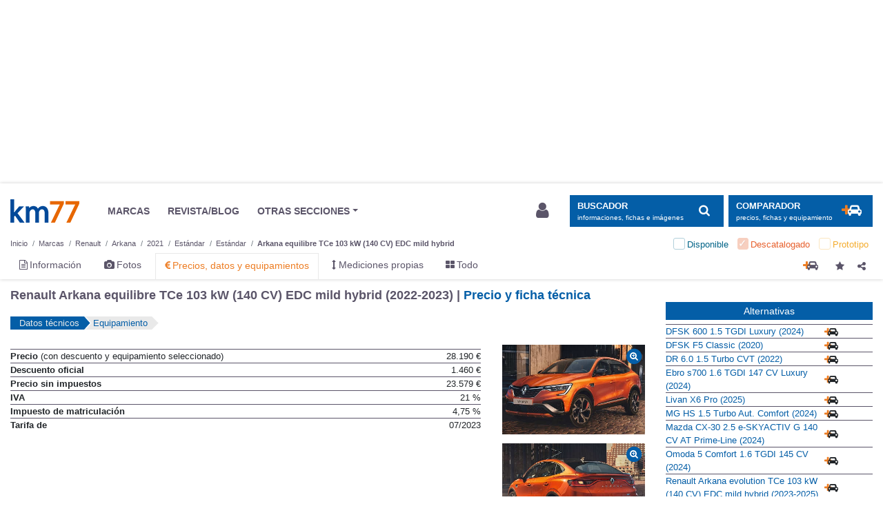

--- FILE ---
content_type: text/html; charset=UTF-8
request_url: https://www.km77.com/coches/renault/arkana/2021/estandar/estandar/arkana-equilibre-tce-103-kw-140-cv-edc-micro-hibrido/datos
body_size: 24376
content:
<!DOCTYPE html><html lang="es"><head><script>dataLayer = [{"a-make":"renault","a-model":"arkana","a-model-year":"2021","a-bodystyle-type":"todoterreno","a-bodystyle":"estandar","a-trimlevel":"estandar","a-tlpt":"arkana-equilibre-tce-103-kw-140-cv-edc-micro-hibrido","a-page-id":"pf_data","a-page-position":"1","a-page-total":"2","a-segment":"todoterreno2p","a-section":"precios","a-extra-info1":"null","a-extra-info2":"null","a-fuel-type":"gasolina","a-market":"discontinued","a-price-range":"25-30k"}];</script><!-- GTM(1/2) --><script>(function (w, d, s, l, i) { w[l] = w[l] || []; w[l].push({ 'gtm.start': new Date().getTime(), event: 'gtm.js' });var f = d.getElementsByTagName(s)[0], j = d.createElement(s), dl = l != 'dataLayer' ? '&l=' + l : '';j.async = true; j.src = '//www.googletagmanager.com/gtm.js?id=' + i + dl; f.parentNode.insertBefore(j, f);})(window, document, 'script', 'dataLayer', 'GTM-5XBLXM');</script><!-- End GTM(1/2) --><!-- CMP --><script type="text/javascript">window.gdprAppliesGlobally=false;(function(){function a(e){if(!window.frames[e]){if(document.body&&document.body.firstChild){var t=document.body;var n=document.createElement("iframe");n.style.display="none";n.name=e;n.title=e;t.insertBefore(n,t.firstChild)}else{setTimeout(function(){a(e)},5)}}}function e(n,r,o,c,s){function e(e,t,n,a){if(typeof n!=="function"){return}if(!window[r]){window[r]=[]}var i=false;if(s){i=s(e,t,n)}if(!i){window[r].push({command:e,parameter:t,callback:n,version:a})}}e.stub=true;function t(a){if(!window[n]||window[n].stub!==true){return}if(!a.data){return}var i=typeof a.data==="string";var e;try{e=i?JSON.parse(a.data):a.data}catch(t){return}if(e[o]){var r=e[o];window[n](r.command,r.parameter,function(e,t){var n={};n[c]={returnValue:e,success:t,callId:r.callId};a.source.postMessage(i?JSON.stringify(n):n,"*")},r.version)}}if(typeof window[n]!=="function"){window[n]=e;if(window.addEventListener){window.addEventListener("message",t,false)}else{window.attachEvent("onmessage",t)}}}e("__tcfapi","__tcfapiBuffer","__tcfapiCall","__tcfapiReturn");a("__tcfapiLocator");(function(e){var t=document.createElement("script");t.id="spcloader";t.type="text/javascript";t.async=true;t.src="https://sdk.privacy-center.org/"+e+"/loader.js?target="+document.location.hostname;t.charset="utf-8";var n=document.getElementsByTagName("script")[0];n.parentNode.insertBefore(t,n)})("0b476fe2-60b1-4df3-aea6-a78080017d0d")})();</script><!-- End CMP --><script src="https://cdn-eu.pagesense.io/js/ruedasdeprensasl/0bfab2dacf1b44b1b1941eb352911bff.js"></script><script type="application/json" id="dk-popup-vehicle-specs">
    {"makeUrlCode":"renault","selectedModelId":"arkana","vehicleHistoricalId":null,"modalTemplate":"km77","showOnMount":false}
    </script><div id="dk-modal-container"></div><script>window.widgetDataBaseURL="https://drivek.es";</script><script type="module" defer crossorigin src="https://cdn.km77.com/drivek-modal.js"></script><link rel="stylesheet" crossorigin href="https://cdn.km77.com/drivek-modal.css"><div id="dk-modal-container"></div><link rel="dns-prefetch" href="https://imagenes.km77.com/"><link rel="dns-prefetch" href="https://maxcdn.bootstrapcdn.com/"><link rel="dns-prefetch" href="https://securepubads.g.doubleclick.net/"><link rel="dns-prefetch" href="https://platform-api.sharethis.com/"><meta charset="UTF-8"/><!--ad_shield_style --><link rel="stylesheet" href="https://static.cheftoondiligord.site/assets/style.min.css" /><!--end ad_shield_style --><meta name="creation" value="1769717793" /><meta http-equiv="X-UA-Compatible" content="IE=edge,chrome=1"><meta name="viewport"
              content="width=device-width, initial-scale=1.0, maximum-scale=5.0, minimum-scale=1.0"><link rel="manifest" href="/manifest.json"><meta name="apple-mobile-web-app-capable" content="yes"><meta name="apple-touch-fullscreen" content="yes"><link rel="apple-touch-icon-precomposed" sizes="144x144" href="/apple-touch-icon-144x144.png"/><link rel="apple-touch-icon-precomposed" sizes="152x152" href="/apple-touch-icon-152x152.png"/><meta name="application-name" content="Km77.com"/><meta name="msapplication-TileColor" content="#FFFFFF"/><meta name="msapplication-TileImage" content="/mstile-144x144.png"/><meta name="format-detection" content="telephone=no"><link rel="stylesheet" href="https://maxcdn.bootstrapcdn.com/font-awesome/4.7.0/css/font-awesome.min.css" media="none" onload="if(media!='all')media='all'"><noscript><link rel="stylesheet" href="https://maxcdn.bootstrapcdn.com/font-awesome/4.7.0/css/font-awesome.min.css"></noscript><link rel="stylesheet" href="/css/stylesessential.min-2887b23c.css" type="text/css"><link rel="stylesheet" href="/css/stylesextra.min-6eb7820a.css" media="preload"><link rel="icon" type="image/x-icon" href="/favicon.ico"/><title>Renault Arkana equilibre TCe 103 kW (140 CV) EDC mild hybrid (2022-2023) | Precio y ficha técnica - km77.com</title><link rel="canonical" href="/coches/renault/arkana/2021/estandar/estandar/arkana/datos"/><link rel="next" href="//www.km77.com/coches/renault/arkana/2021/estandar/estandar/arkana-equilibre-tce-103-kw-140-cv-edc-micro-hibrido/datos/equipamiento"/><meta name="description" content="Consulte aquí los datos técnicos de Renault Arkana equilibre TCe 103 kW (140 CV) EDC mild hybrid (2022-2023) | Precio, ficha técnica y equipamiento"><meta property="og:description" content="Consulte aquí los datos técnicos de Renault Arkana equilibre TCe 103 kW (140 CV) EDC mild hybrid (2022-2023) | Precio, ficha técnica y equipamiento"><meta property="og:url" content="https://www.km77.com/coches/renault/arkana/2021/estandar/estandar/arkana-equilibre-tce-103-kw-140-cv-edc-micro-hibrido/datos"><script data-ad-client="ca-pub-6379171346426346" async src="https://pagead2.googlesyndication.com/pagead/js/adsbygoogle.js"></script><!-- Ad-shield SCRIPT --><script data-sdk="l/1.1.10" data-cfasync="false" nowprocket src="https://html-load.com/loader.min.js" charset="UTF-8"></script><script nowprocket> 

(function () {
  function t(o, e) {
    const r = n();
    return (t = function (t, n) {
      return r[(t -= 274)];
    })(o, e);
  }
  function n() {
    const t = [
      '/loader.min.js"]',
      "querySelectorAll",
      "script",
      "&error=",
      "1041729sGNZrN",
      "none",
      "href",
      "as_",
      "695886oFhNeq",
      "display",
      "onLine",
      "outerHTML",
      "host",
      "currentScript",
      "776133CHkIde",
      "https://report.error-report.com/modal?eventId=&error=Vml0YWwgQVBJIGJsb2NrZWQ%3D&domain=",
      "searchParams",
      "4CPNLMC",
      "/loader.min.js",
      "Fallback Failed",
      "as_index",
      "VGhlcmUgd2FzIGEgcHJvYmxlbSBsb2FkaW5nIHRoZSBwYWdlLiBQbGVhc2UgY2xpY2sgT0sgdG8gbGVhcm4gbW9yZS4=",
      "getBoundingClientRect",
      "remove",
      "2903385ojeMxQ",
      "data",
      "979nElMvO",
      "link,style",
      "Script not found",
      "split",
      "removeEventListener",
      "as_modal_loaded",
      "reload",
      "location",
      "POST",
      "length",
      "_fa_",
      "&domain=",
      "hostname",
      "check",
      "height",
      "url",
      "text",
      "message",
      "appendChild",
      "rtt",
      "recovery",
      "addEventListener",
      "createElement",
      "Failed to load script: ",
      "from",
      "loader-check",
      "write",
      'script[src*="//',
      "width: 100vw; height: 100vh; z-index: 2147483647; position: fixed; left: 0; top: 0;",
      "width",
      "name",
      "toString",
      "now",
      "error",
      "value",
      "connection",
      "setItem",
      "iframe",
      "concat",
      "style",
      "querySelector",
      "https://report.error-report.com/modal?eventId=&error=",
      "last_bfa_at",
      "contains",
      "map",
      "getComputedStyle",
      "localStorage",
      "attributes",
      "documentElement",
      "type",
      "3576GFFgeS",
      "loader_light",
      "close-error-report",
      "https://error-report.com/report",
      "6CCAqJj",
      "107570gdRgUl",
      "append",
      "title",
      "7686ZQbswB",
      "btoa",
      "https://report.error-report.com/modal?eventId=",
      "charCodeAt",
      "setAttribute",
      "&url=",
      "6617576qCpBeo",
      "src",
      "https://",
      "textContent",
      "Cannot find currentScript",
      "forEach",
    ];
    return (n = function () {
      return t;
    })();
  }
  (function () {
    const o = t,
      e = n();
    for (;;)
      try {
        if (
          592521 ===
          parseInt(o(277)) / 1 +
            (parseInt(o(353)) / 2) * (-parseInt(o(287)) / 3) +
            (-parseInt(o(290)) / 4) * (-parseInt(o(297)) / 5) +
            parseInt(o(281)) / 6 +
            -parseInt(o(363)) / 7 +
            (parseInt(o(349)) / 8) * (-parseInt(o(357)) / 9) +
            (parseInt(o(354)) / 10) * (parseInt(o(299)) / 11)
        )
          break;

        e.push(e.shift());
      } catch (t) {
        e.push(e.shift());
      }
  })(),
    (() => {
      "use strict";
      const n = t,
        o = (n) => {
          const o = t;
          let e = 0;
          for (let t = 0, r = n[o(308)]; t < r; t++)
            (e = (e << 5) - e + n[o(360)](t)), (e |= 0);

          return e;
        },
        e = class {
          static [n(312)]() {
            const t = n;
            var e, r;
            let c =
                arguments[t(308)] > 0 && void 0 !== arguments[0]
                  ? arguments[0]
                  : t(319),
              a =
                !(arguments[t(308)] > 1 && void 0 !== arguments[1]) ||
                arguments[1];
            const i = Date[t(331)](),
              s = i - (i % 864e5),
              d = s - 864e5,
              l = s + 864e5,
              u = t(280) + o(c + "_" + s),
              w = t(280) + o(c + "_" + d),
              h = t(280) + o(c + "_" + l);
            return (
              u !== w &&
              u !== h &&
              w !== h &&
              !(null !==
                (e =
                  null !== (r = window[u]) && void 0 !== r ? r : window[w]) &&
              void 0 !== e
                ? e
                : window[h]) &&
              (a && ((window[u] = !0), (window[w] = !0), (window[h] = !0)), !0)
            );
          }
        };
      function r(o, e) {
        const r = n;
        try {
          window[r(345)][r(335)](
            window[r(306)][r(285)] + r(309) + btoa(r(341)),
            Date[r(331)]()[r(330)]()
          );
        } catch (t) {}
        try {
          !(async function (n, o) {
            const e = r;
            try {
              if (
                await (async function () {
                  const n = t;
                  try {
                    if (
                      await (async function () {
                        const n = t;
                        if (!navigator[n(283)]) return !0;

                        try {
                          await fetch(location[n(279)]);
                        } catch (t) {
                          return !0;
                        }
                        return !1;
                      })()
                    )
                      return !0;

                    try {
                      if (navigator[n(334)][n(318)] > 1e3) return !0;
                    } catch (t) {}
                    return !1;
                  } catch (t) {
                    return !1;
                  }
                })()
              )
                return;

              const r = await (async function (n) {
                const o = t;
                try {
                  const t = new URL(o(352));
                  t[o(289)][o(355)](o(348), o(350)),
                    t[o(289)][o(355)](o(356), ""),
                    t[o(289)][o(355)](o(316), n),
                    t[o(289)][o(355)](o(314), location[o(279)]);
                  const e = await fetch(t[o(279)], { method: o(307) });
                  return await e[o(315)]();
                } catch (t) {
                  return o(332);
                }
              })(n);
              document[e(274)](e(300))[e(368)]((t) => {
                const n = e;
                t[n(296)](), (t[n(366)] = "");
              });
              let a = !1;
              window[e(320)](e(316), (t) => {
                const n = e;
                n(304) === t[n(298)] && (a = !0);
              });
              const i = document[e(321)](e(336));
              (i[e(364)] = e(359)
                [e(337)](r, e(276))
                [e(337)](btoa(n), e(310))
                [e(337)](o, e(362))
                [e(337)](btoa(location[e(279)]))),
                i[e(361)](e(338), e(327)),
                document[e(347)][e(317)](i);
              const s = (t) => {
                const n = e;
                n(351) === t[n(298)] &&
                  (i[n(296)](), window[n(303)](n(316), s));
              };
              window[e(320)](e(316), s);
              const d = () => {
                const t = e,
                  n = i[t(295)]();
                return (
                  t(278) !== window[t(344)](i)[t(282)] &&
                  0 !== n[t(328)] &&
                  0 !== n[t(313)]
                );
              };
              let l = !1;
              const u = setInterval(() => {
                if (!document[e(342)](i)) return clearInterval(u);

                d() || l || (clearInterval(u), (l = !0), c(n, o));
              }, 1e3);
              setTimeout(() => {
                a || l || ((l = !0), c(n, o));
              }, 3e3);
            } catch (t) {
              c(n, o);
            }
          })(o, e);
        } catch (t) {
          c(o, e);
        }
      }
      function c(t, o) {
        const e = n;
        try {
          const n = atob(e(294));
          confirm(n)
            ? (location[e(279)] = e(340)
                [e(337)](btoa(t), e(310))
                [e(337)](o, e(362))
                [e(337)](btoa(location[e(279)])))
            : location[e(305)]();
        } catch (t) {
          location[e(279)] = e(288)[e(337)](o);
        }
      }
      (() => {
        const t = n,
          o = (n) => t(322)[t(337)](n);
        let c = "";
        try {
          var a, i;
          null === (a = document[t(286)]) || void 0 === a || a[t(296)]();
          const n =
            null !==
              (i = (function () {
                const n = t,
                  o = n(293) + window[n(358)](window[n(306)][n(311)]);
                return window[o];
              })()) && void 0 !== i
              ? i
              : 0;
          if (!e[t(312)](t(324), !1)) return;

          const s =
            "html-load.com,fb.html-load.com,content-loader.com,fb.content-loader.com"[
              t(302)
            ](",");
          c = s[0];
          const d = document[t(339)](t(326)[t(337)](s[n], t(369)));
          if (!d) throw new Error(t(301));

          const l = Array[t(323)](d[t(346)])[t(343)]((n) => ({
            name: n[t(329)],
            value: n[t(333)],
          }));
          if (n + 1 < s[t(308)])
            return (
              (function (n, o) {
                const e = t,
                  r = e(293) + window[e(358)](window[e(306)][e(311)]);
                window[r] = o;
              })(0, n + 1),
              void (function (n, o) {
                const e = t;
                var r;
                const c = document[e(321)](e(275));
                o[e(368)]((t) => {
                  const n = e;
                  let { name: o, value: r } = t;
                  return c[n(361)](o, r);
                }),
                  c[e(361)](e(364), e(365)[e(337)](n, e(291))),
                  document[e(325)](c[e(284)]);
                const a =
                  null === (r = document[e(286)]) || void 0 === r
                    ? void 0
                    : r[e(284)];
                if (!a) throw new Error(e(367));

                document[e(325)](a);
              })(s[n + 1], l)
            );
          r(o(t(292)), c);
        } catch (n) {
          try {
            n = n[t(330)]();
          } catch (t) {}
          r(o(n), c);
        }
      })();
    })();
})();
</script><!-- END Ad-shield SCRIPT --><!-- Kameleoon SCRIPT --><script type="text/javascript">
            // Duration in milliseconds to wait while the Kameleoon application file is loaded
            var kameleoonLoadingTimeout = 1000;

            window.kameleoonQueue = window.kameleoonQueue || [];
            window.kameleoonStartLoadTime = new Date().getTime();
            if (! document.getElementById("kameleoonLoadingStyleSheet") && ! window.kameleoonDisplayPageTimeOut)
            {
                var kameleoonS = document.getElementsByTagName("script")[0];
                var kameleoonCc = "* { visibility: hidden !important; background-image: none !important; }";
                var kameleoonStn = document.createElement("style");
                kameleoonStn.type = "text/css";
                kameleoonStn.id = "kameleoonLoadingStyleSheet";
                if (kameleoonStn.styleSheet)
                {
                    kameleoonStn.styleSheet.cssText = kameleoonCc;
                }
                else
                {
                    kameleoonStn.appendChild(document.createTextNode(kameleoonCc));
                }
                kameleoonS.parentNode.insertBefore(kameleoonStn, kameleoonS);
                window.kameleoonDisplayPage = function(fromEngine)
                {
                    if (!fromEngine)
                    {
                        window.kameleoonTimeout = true;
                    }
                    if (kameleoonStn.parentNode)
                    {
                        kameleoonStn.parentNode.removeChild(kameleoonStn);
                    }
                };
                window.kameleoonDisplayPageTimeOut = window.setTimeout(window.kameleoonDisplayPage, kameleoonLoadingTimeout);
            }
        </script><script type="text/javascript" src="//iklombe5xo.kameleoon.io/engine.js" async="true" fetchpriority="high"></script><!-- END Kameleoon SCRIPT --></head><body><!-- GTM(2/2) --><noscript><iframe src="//www.googletagmanager.com/ns.html?id=GTM-5XBLXM" height="0" width="0" style="display:none;visibility:hidden"></iframe></noscript><!-- End GTM(2/2) --><div id="wrapper" class="swipe-area text-left  bg-white"><div id="megabannerPlaceholder" class=""></div><div id="megabanner" class=""><div class="container"><div class="banner-header w-100 mt-1 mb-3 text-center" role="banner"><div id="div-gpt-ad-500014000055850951-1-bb" class="banner adunit" role="banner" data-adunit="km77com/precios" data-size-mapping="banner" data-targeting='{"marca":"renault", "modelo":"arkana", "anyomodelo":"2021", "segmento":["todoterreno2p"], "variante":"estandar estandar arkana-equilibre-tce-103-kw-140-cv-edc-micro-hibrido", "nuevokm":"renault:arkana", "market":"discontinued",  "mild_hybrid":["si"], "combustible":["gasolina"], "pos":"bb"}'></div></div></div></div><div class="sticky-wrapper"><header id="header" class="mb-3 pt-1 bg-white js-header"><div class="container"><nav id="header-brand" class="row navbar navbar-expand-lg p-0 font-size-sm py-3"><a class="navbar-brand col col-lg-auto order-2 order-lg-1 " href="/">Km77</a><div class="col-auto order-4 order-lg-2 p-0 d-lg-block d-none mr-auto"><ul class="navbar-nav align-items-center"><li class="nav-item px-3"><a class="text-secondary" href="/coches"><span>MARCAS</span></a></li><li class="nav-item px-3"><a class="text-secondary" href="https://www.km77.com/revista/"><span>REVISTA/BLOG</span></a></li><li class="nav-item dropdown px-3"><a href="javascript:void(0);" id="dropdownMenuButton" data-toggle="dropdown"
                       class="dropdown-toggle text-secondary" aria-haspopup="true" aria-expanded="false"><span>OTRAS SECCIONES</span></a><ul class="dropdown-menu other-sections px-3 py-0 mb-3" aria-labelledby="dropdownMenuButton"><li class="text-secondary row px-3"><div class="col-4 col-lg-auto p-4"><h4 class="font-size-md font-weight-bold mt-3 mb-6">Otras páginas</h4><ul class="list-unstyled"><li><a target="_blank" rel="noopener" class="text-secondary"
                   href="/listados-tematicos">Listados temáticos</a></li><li><a target="_blank" rel="noopener" class="text-secondary"
                   href="/coches/proximos-lanzamientos">Próximos lanzamientos</a></li></ul></div><div class="col-4 col-lg-auto p-4"><h4 class="font-size-md font-weight-bold mt-3 mb-6">Segunda mano</h4><ul class="list-unstyled"><li><a target="_blank" rel="noopener" 
                class="text-secondary" href="https://www.compramostucoche.es/valorar/10-18/?MID=ES_COP_119-258_39_0_5-0-0-0_0_0">Informe precio ideal</a></li><li><a target="_blank" rel="noopener" class="text-secondary"
                   href="https://coches.km77.com/">Coches77</a></li></ul></div><div class="col-4 col-lg-auto p-4"><h4 class="font-size-md font-weight-bold mt-3 mb-6">Redes sociales</h4><ul class="list-unstyled social-networks"><li class="d-inline-block mr-2"><a href="https://www.youtube.com/user/km77video" class="text-secondary"
                   target="_blank" rel="nofollow noopener" aria-label="Youtube"><img class="header__social-icon" src="/img/svg/youtube.svg" alt="youtube logo"></a></li><li class="d-inline-block mx-2"><a href="https://www.linkedin.com/company/km77-com" class="text-secondary"
                   target="_blank" rel="nofollow noopener" aria-label="LinkedIn"><img class="header__social-icon" src="/img/svg/linkedin.svg" alt="linkedin logo"></a></li><li class="d-inline-block mx-2"><a href="https://www.facebook.com/km77com/" class="text-secondary"
                   target="_blank" rel="nofollow noopener" aria-label="Facebook"><img class="header__social-icon" src="/img/svg/facebook.svg" alt="facebook logo"></a></li><li class="d-inline-block ml-2"><a href="https://twitter.com/km77com" class="text-secondary"
                   target="_blank" rel="nofollow noopener" aria-label="Twitter"><img class="header__social-icon" src="/img/svg/twitter.svg" alt="twitter logo"></a></li></ul></div></li></ul></li></ul></div><div class="d-lg-none collapse h-100" id="navbarSupportedContent"><div class="small-navbar h-100 d-flex flex-column justify-content-between"><div><button class="navbar-toggler px-0 mb-3 btn btn-light text-left d-flex align-items-center" type="button" data-toggle="collapse"
                        data-target="#navbarSupportedContent" aria-controls="navbarSupportedContent" aria-expanded="false"
                        aria-label="Ocultar menú"><img class="navbar__close-icon mr-1" src="/img/svg/close.svg" alt="close"><span class="pl-1 font-size-2xl">Cerrar</span></button><ul class="navbar-nav font-size-3xl mb-4"><a href="javascript:void(0);" class="nav-item p-2 search-block" data-toggle="modal" data-target="#search-block" aria-label="Mostrar búsqueda"><span>Buscar en km77.com</span><img class="navbar__search-icon" src="/img/svg/search.svg" alt="search"></a><li class="nav-item py-3"><a class="nav-item__link" href="/coches"><span>Marcas</span></a></li><li class="nav-item py-3"><a class="nav-item__link js-comparator-side-tab" href="javascript:void(0);"><span>Comparador coches</span></a></li><li class="nav-item py-3"><a class="nav-item__link" rel="nofollow noopener" href="https://www.km77.com/revista/"><span>Revista/blogs</span></a></li><li class="nav-item dropdown py-3"><a class="nav-item__link dropdown-toggle" href="javascript:void(0);" id="dropdownMenuButton" data-toggle="dropdown"
                            aria-haspopup="true" aria-expanded="false"><span>OTRAS SECCIONES</span></a><ul class="dropdown-menu other-sections pt-3" aria-labelledby="dropdownMenuButton"><div class="other-sections-mobile"><div class="mb-3"><h4 class="font-size-2xl font-weight-bold mb-2">Otras páginas</h4><ul class="list-unstyled"><li class="mb-2"><a target="_blank" rel="noopener"
                href="/listados-tematicos">Listados temáticos</a></li><li><a target="_blank" rel="noopener"
                href="/coches/proximos-lanzamientos">Próximos lanzamientos</a></li></ul></div><div class="mb-3"><h4 class="font-size-2xl font-weight-bold mb-2">Segunda mano</h4><ul class="list-unstyled"><li class="mb-2"><a target="_blank" rel="noopener"
                href="https://www.compramostucoche.es/valorar/10-18/?MID=ES_COP_119-258_39_0_5-0-0-0_0_0">Informe precio ideal</a></li><li><a target="_blank" rel="noopener"
                href="https://coches.km77.com/">Coches77</a></li></ul></div><div><h4 class="font-size-2xl font-weight-bold mb-2">Redes sociales</h4><ul class="list-unstyled"><li class="d-inline-block pr-4"><a href="https://www.youtube.com/user/km77video"
                target="_blank" rel="nofollow noopener" aria-label="Youtube"><img class="header__social-icon" src="/img/svg/youtube.svg" alt="youtube logo"></a></li><li class="d-inline-block pr-4"><a href="https://www.linkedin.com/company/km77-com"
                target="_blank" rel="nofollow noopener" aria-label="LinkedIn"><img class="header__social-icon" src="/img/svg/linkedin.svg" alt="linkedin logo"></a></li><li class="d-inline-block pr-4"><a href="https://www.facebook.com/km77com/"
                target="_blank" rel="nofollow noopener" aria-label="Facebook"><img class="header__social-icon" src="/img/svg/facebook.svg" alt="facebook logo"></a></li><li class="d-inline-block"><a href="https://twitter.com/km77com"
                target="_blank" rel="nofollow noopener" aria-label="Twitter"><img class="header__social-icon" src="/img/svg/twitter.svg" alt="twitter logo"></a></li></ul></div></div></ul></li></ul></div><div class="nav-item d-flex align-items-center pt-3 border border-bottom-0 border-left-0 border-right-0 border-width-1 border-light"><img class="nav-item__account-icon mr-1" src="/img/svg/account.svg" alt="account"><a class="font-size-md nav-item__bottom-link" href="/connect/km77" rel="nofollow"><span>Login / Registro</span></a></div></div></div><button class="col-auto order-1 navbar-toggler btn btn-light px-3" type="button" data-toggle="collapse"
                data-target="#navbarSupportedContent" aria-controls="navbarSupportedContent" aria-expanded="false"
                aria-label="Mostrar menú"><img class="navbar__menu-icon" src="/img/svg/menu.svg" alt="menu"></button><div class="col-auto order-lg-4 user-login-button d-none d-lg-block" id="js-user-login-area"></div><div class="col-auto order-3 order-lg-5 "><button class="btn btn-primary d-inline-flex align-items-center js-navbar-toggle-search "
                    type="button" data-toggle="modal" data-target="#search-block" aria-label="Mostrar búsqueda"><div class="d-none d-lg-flex flex-column justify-content-start align-items-start pr-3"><span class="text-uppercase font-weight-bold">BUSCADOR</span><small class="small d-none d-xl-inline">informaciones, fichas e imágenes</small></div><span class="d-none d-lg-inline-block fa-stack fa-lg "><i class="fa fa-search"></i></span></button><button class="btn btn-primary d-none d-lg-inline-flex align-items-center ml-2 js-comparator-side-tab "
                        type="button" aria-label="Mostrar comparador"><div class="d-lg-flex flex-column justify-content-start align-items-start pr-3"><span class="text-uppercase font-weight-bold">Comparador</span><small class="small d-none d-xl-inline">precios, fichas y equipamiento</small></div><span class="d-inline-block fa-stack double-icon fa-lg"><i class="fa fa-plus text-orange"></i><i class="fa fa-car"></i></span></button><button class="d-lg-none btn btn-primary d-inline-flex align-items-center js-navbar-toggle-search navbar-toggler"
                    type="button" data-toggle="modal" data-target="#search-block" aria-label="Mostrar búsqueda"><img class="navbar__search-icon" src="/img/svg/search.svg" alt="search"></button></div></nav><div class="js-header-small bg-white container"><nav id="header-makes" class="row navbar d-flex d-lg-none justify-content-between py-0"><a class="d-flex align-items-center" href="/coches"><img class="header__shield-icon mr-1" src="/img/svg/insurance.svg" alt="shield"><span class="font-size-xl">Marcas</span></a><a href="javascript:void(0);" class="d-flex align-items-center js-comparator-side-tab"><span class="d-inline-block mr-1 double-icon fa-lg"><i class="fa fa-plus text-orange mr-n1"></i><i class="fa fa-car ml-n1"></i></span><span class="font-size-xl">Comparador coches</span></a></nav><nav class="depth-and-markets-menu d-flex flex-wrap justify-content-between my-0"><div><div class="breadcrumb-block nav"><div id="breadcrumb"><div class="breadcrumb-menu js-breadcrumb-menu"><nav aria-label="breadcrumb" role="navigation"><ol class="breadcrumb flex-wrap m-0 pt-1 pb-0 px-0 font-size-2xs bg-white js-breadcrumb-menu " itemscope itemtype="http://schema.org/BreadcrumbList"><li class="breadcrumb-item js-breadcrumb-item" itemprop="itemListElement" itemscope itemtype="http://schema.org/ListItem"><a href="/" itemprop="item" class="text-secondary js-breadcrumb-label"><span itemprop="name">Inicio</span></a><meta itemprop="position" content="1"/></li><li class="breadcrumb-item js-breadcrumb-item" itemprop="itemListElement" itemscope itemtype="http://schema.org/ListItem"><a href="/coches" itemprop="item" class="text-secondary js-breadcrumb-label"><span itemprop="name">Marcas</span></a><meta itemprop="position" content="2"/></li><li img="https://www.km77.com/media/fotos/renault_clio_2024_8555_1.jpg" market="" description="Marcas" depthLevel="0" class="breadcrumb-item js-breadcrumb-item first"
                itemprop="itemListElement" itemscope itemtype="http://schema.org/ListItem"><a title="Renault" href="/coches/renault"
             class="text-secondary js-breadcrumb-label "
                        itemprop="item"><span itemprop="name">Renault</span><i class="fa fa-times mx-2 d-none"></i></a><meta itemprop="position" content="2"/></li><li img="https://www.km77.com/media/fotos/renault_arkana_2021_7934_1.jpg" market="" description="Modelos de " depthLevel="1" class="breadcrumb-item js-breadcrumb-item "
                itemprop="itemListElement" itemscope itemtype="http://schema.org/ListItem"><a title="Arkana" href="/coches/renault/arkana"
             class="text-secondary js-breadcrumb-label "
                        itemprop="item"><span itemprop="name">Arkana</span><i class="fa fa-times mx-2 d-none"></i></a><meta itemprop="position" content="3"/></li><li img="https://www.km77.com/media/fotos/renault_arkana_2021_7934_1.jpg" market="" description="Años modelo del" depthLevel="2" class="breadcrumb-item js-breadcrumb-item "
                itemprop="itemListElement" itemscope itemtype="http://schema.org/ListItem"><a title="2021" href="/coches/renault/arkana/2021/datos"
             class="text-secondary js-breadcrumb-label "
                        itemprop="item"><span itemprop="name">2021</span><i class="fa fa-times mx-2 d-none"></i></a><meta itemprop="position" content="4"/></li><li img="https://www.km77.com/media/fotos/renault_arkana_2021_7934_1.jpg" market="" description="Tipos de carrocerías del" depthLevel="3" class="breadcrumb-item js-breadcrumb-item "
                itemprop="itemListElement" itemscope itemtype="http://schema.org/ListItem"><a title="Estándar" href="/coches/renault/arkana/2021/estandar/datos"
             class="text-secondary js-breadcrumb-label "
                        itemprop="item"><span itemprop="name">Estándar</span><i class="fa fa-times mx-2 d-none"></i></a><meta itemprop="position" content="5"/></li><li img="https://www.km77.com/media/fotos/renault_arkana_2021_7764_1.jpg" market="" description="Niveles de acabado" depthLevel="4" class="breadcrumb-item js-breadcrumb-item "
                itemprop="itemListElement" itemscope itemtype="http://schema.org/ListItem"><a title="Estándar" href="/coches/renault/arkana/2021/estandar/estandar/datos"
             class="text-secondary js-breadcrumb-label "
                        itemprop="item"><span itemprop="name">Estándar</span><i class="fa fa-times mx-2 d-none"></i></a><meta itemprop="position" content="6"/></li><li img="https://www.km77.com/media/fotos/renault_arkana_2021_7764_1.jpg" market="discontinued" description="Versiones" depthLevel="5" class="breadcrumb-item js-breadcrumb-item current last"
                ><a title="Arkana equilibre TCe 103 kW (140 CV) EDC mild hybrid" href="/coches/renault/arkana/2021/estandar/estandar/arkana-equilibre-tce-103-kw-140-cv-edc-micro-hibrido/datos"
             class="text-secondary js-breadcrumb-label "
                        rel="nofollow"><span >Arkana equilibre TCe 103 kW (140 CV) EDC mild hybrid</span><i class="fa fa-times mx-2 d-none"></i></a></li></ol></nav></div></div></div></div><form class="market-filter js-market-filter d-lg-block  toggle" method="get"><ul class="d-flex checkbox list-unstyled justify-content-around justify-content-lg-end mb-0"><li class="first current available no-active px-2 py-1"><input id="check-available" type="checkbox" class="d-none"
                           value="available"
                           name="market[]"  disabled/><label for="check-available" class="position-relative m-0 pl-4"><span>Disponible</span></label></li><li class=" current discontinued no-active px-2 py-1"><input id="check-discontinued" type="checkbox" class="d-none"
                           value="discontinued"
                           name="market[]" checked disabled/><label for="check-discontinued" class="position-relative m-0 pl-4"><span>Descatalogado</span></label></li><li class="last current prototype no-active px-2 py-1"><input id="check-prototype" type="checkbox" class="d-none"
                           value="prototype"
                           name="market[]"  disabled/><label for="check-prototype" class="position-relative m-0 pl-4"><span>Prototipo</span></label></li></ul></form></nav><nav class="core-menu d-flex justify-content-between mt-0 mt-lg-0"><ul class="nav"><li class="core-menu-information first"><a href="/coches/renault/arkana/2021/estandar/informacion" title="Información" ><i class="fa fa-file-text-o"></i><span class="d-none d-lg-inline-block ml-1">Información</span></a></li><li class="core-menu-legacy-images"><a href="/coches/renault/arkana/2021/estandar/imagenes" title="Fotos" ><i class="fa fa-camera"></i><span class="d-none d-lg-inline-block ml-1">Fotos</span></a></li><li class="core-menu-technical-data active"><a href="/coches/renault/arkana/2021/estandar/datos" title="Precios, datos y equipamientos" ><i class="fa fa-eur"></i><span class="d-none d-lg-inline-block ml-1">Precios, datos y equipamientos</span></a></li><li class="core-menu-km77-measurements"><a href="/coches/renault/arkana/2021/estandar/mediciones-propias" title="Mediciones propias" ><i class="fa fa-arrows-v"></i><span class="d-none d-lg-inline-block ml-1">Mediciones propias</span></a></li><li class="core-menu-all last"><a href="/coches/renault/arkana/2021/estandar" title="Todo" ><i class="fa fa-th-large"></i><span class="d-none d-lg-inline-block ml-1">Todo</span></a></li></ul><div class="empty-div-to-locate-flex-boxes-correctly"></div><div class="button-block comparator-add"><div class="icon-btn"><a title="Añadir al comparador"
   class="fa-stack double-icon cursor-pointer js-comparator-add" data-nql="ve:car:renault:arkana:2021:estandar:estandar:arkana-equilibre-tce-103-kw-140-cv-edc-micro-hibrido"><i class="fa fa-plus text-orange"></i><i class="fa fa-car"></i></a></div><div class="favorite-button icon-btn"><a class="js-favorite-toggle" data-fav-type=technicaldata data-fav-id=ve:car:renault:arkana:2021:estandar:estandar:arkana-equilibre-tce-103-kw-140-cv-edc-micro-hibrido data-fav-active=0
       data-fav-popover="content-tooltip-favorite" data-fav-defer="true"><i class="fa fa-star js-favorite-icon js-share-block-btn"
           aria-hidden="true"></i></a><div class="content-tooltip-favorite popover-content d-none">
        Página añadida a
        <a href="/u/me" rel="nofollow">sus favoritos</a></div></div><div class="js-share-block icon-btn"><a class="js-share-block-btn"><i class="fa fa-share-alt"></i></a><div class="js-share-popover share-popover d-none"><button type="button" class="close js-share-close-btn"><span aria-hidden="true">&times;</span></button><section class="share-buttons js-share-button"><h4 class="font-size-xl mb-2 mr-5">Compartir en redes sociales</h4></section><div class="separator"></div><section><h4 class="font-size-xl mb-2">Enlace permanente</h4><div class="input-group d-flex flex-nowrap"><input type="text" id="copy-field" readonly class="form-control js-copy-textarea-field link-input"
                       value=https://www.km77.com/coches/renault/arkana/2021/estandar/estandar/arkana-equilibre-tce-103-kw-140-cv-edc-micro-hibrido/datos><span class="input-group-btn"><button class="btn btn-primary js-copy-textarea-btn" data-clipboard-action="copy" id="share-btn"
                            type="button">Copiar</button></span></div></section></div></div><div class="d-lg-none js-market-filter-toggle market-filter-toggle icon-btn ml-3"><span class="position-relative"><i class="position-absolute position-top-0 position-left-0 font-size-lg fa fa-square discontinued"></i></span></div></div></nav></div></div><script>
  var searchDataLayer = [{"a-make":"null","a-model":"null","a-model-year":"null","a-bodystyle-type":"null","a-bodystyle":"null","a-trimlevel":"null","a-tlpt":"null","a-page-id":"pf_search","a-page-position":"1","a-page-total":"1","a-segment":"null","a-section":"buscador","a-extra-info1":"\/coches\/renault\/arkana\/2021\/estandar\/estandar\/arkana-equilibre-tce-103-kw-140-cv-edc-micro-hibrido\/datos","a-extra-info2":"null","a-fuel-type":"null","a-market":"null","a-price-range":"null"}];
</script></header></div><div id="main" class="container"><div></div><div id="content-all"><div class="js-paged-content paged-content technical-data"
         data-paged-content-offset="0"
         data-paged-content-next-url="//www.km77.com/coches/renault/arkana/2021/estandar/estandar/arkana-equilibre-tce-103-kw-140-cv-edc-micro-hibrido/datos/equipamiento?format=json"
         data-paged-content-prev-url=""
         data-data-layer="[{&quot;a-make&quot;:&quot;renault&quot;,&quot;a-model&quot;:&quot;arkana&quot;,&quot;a-model-year&quot;:&quot;2021&quot;,&quot;a-bodystyle-type&quot;:&quot;todoterreno&quot;,&quot;a-bodystyle&quot;:&quot;estandar&quot;,&quot;a-trimlevel&quot;:&quot;estandar&quot;,&quot;a-tlpt&quot;:&quot;arkana-equilibre-tce-103-kw-140-cv-edc-micro-hibrido&quot;,&quot;a-page-id&quot;:&quot;pf_data&quot;,&quot;a-page-position&quot;:&quot;1&quot;,&quot;a-page-total&quot;:&quot;2&quot;,&quot;a-segment&quot;:&quot;todoterreno2p&quot;,&quot;a-section&quot;:&quot;precios&quot;,&quot;a-extra-info1&quot;:&quot;null&quot;,&quot;a-extra-info2&quot;:&quot;null&quot;,&quot;a-fuel-type&quot;:&quot;gasolina&quot;,&quot;a-market&quot;:&quot;discontinued&quot;,&quot;a-price-range&quot;:&quot;25-30k&quot;}]"
         data-paged-content-loading="true"
         data-paged-content-loading-message="Cargando..."><div class="row" data-url="//www.km77.com/coches/renault/arkana/2021/estandar/estandar/arkana-equilibre-tce-103-kw-140-cv-edc-micro-hibrido/datos"
     data-title="Precio, ficha técnica y equipamiento" data-slug="ficha"
     data-page-index="0" data-data-layer="[{&quot;a-make&quot;:&quot;renault&quot;,&quot;a-model&quot;:&quot;arkana&quot;,&quot;a-model-year&quot;:&quot;2021&quot;,&quot;a-bodystyle-type&quot;:&quot;todoterreno&quot;,&quot;a-bodystyle&quot;:&quot;estandar&quot;,&quot;a-trimlevel&quot;:&quot;estandar&quot;,&quot;a-tlpt&quot;:&quot;arkana-equilibre-tce-103-kw-140-cv-edc-micro-hibrido&quot;,&quot;a-page-id&quot;:&quot;pf_data&quot;,&quot;a-page-position&quot;:&quot;1&quot;,&quot;a-page-total&quot;:&quot;2&quot;,&quot;a-segment&quot;:&quot;todoterreno2p&quot;,&quot;a-section&quot;:&quot;precios&quot;,&quot;a-extra-info1&quot;:&quot;null&quot;,&quot;a-extra-info2&quot;:&quot;null&quot;,&quot;a-fuel-type&quot;:&quot;gasolina&quot;,&quot;a-market&quot;:&quot;discontinued&quot;,&quot;a-price-range&quot;:&quot;25-30k&quot;}]"><div class="mainbar col-12 col-lg min-width-0 technical-data"><h1 class="mb-4">
        Renault Arkana equilibre TCe 103 kW (140 CV) EDC mild hybrid (2022-2023) |
        <span>Precio y ficha técnica</span></h1><ul     class="content-breadcrumb list-unstyled p0 mb-4"><li class="mb-1 current first"><a href="/coches/renault/arkana/2021/estandar/estandar/arkana-equilibre-tce-103-kw-140-cv-edc-micro-hibrido/datos"     alt="Datos técnicos" title="Datos técnicos" class="pl-3 pr-2 position-relative d-block"><span>Datos técnicos</span></a></li><li class="mb-1 last"><a href="/coches/renault/arkana/2021/estandar/estandar/arkana-equilibre-tce-103-kw-140-cv-edc-micro-hibrido/datos/equipamiento"     alt="Equipamiento" title="Equipamiento" class="pl-3 pr-2 position-relative d-block"><span>Equipamiento</span></a></li></ul><div class="row"><div class="col-lg-3 order-lg-2"><style>
                        .img-cls-prevent {
                            min-height: 110px; /* base */
                        }
                        @media (min-width: 768px) {
                        .img-cls-prevent { min-height: 195px; }
                        }
                        @media (min-width: 992px) {
                        .img-cls-prevent { min-height: unset }
                        }
                </style><div class="row no-gutters mb-4"><a class="col col-lg-12 position-relative mr-1 mr-lg-2" data-toggle="modal" data-target="#header-image-modal-1" rel="gallery" href="https://www.km77.com/media/fotos/renault_arkana_2021_7764_1.jpg"><img src="https://www.km77.com/media/fotos/renault_arkana_2021_7764_1.jpg" alt="foto" class="img-fluid w-100 mb-3 img-cls-prevent"/><span class="fa-stack position-absolute position-top-0 position-right-0 mt-1 mr-1" aria-hidden="true"><i class="fa fa-circle fa-stack-2x"></i><i class="fa fa-search-plus fa-stack-1x fa-inverse"></i></span></a><div class="modal modal-gallery js-technical-data-modal" id="header-image-modal-1" tabindex="-1" role="dialog" aria-labelledby="header-image-modal-1" aria-hidden="true"><div class="modal-dialog modal-lg" role="document"><div class="modal-content"><div class="modal-body position-relative"><div class="row justify-content-center align-items-center"><div class="col-12 col-lg-auto text-center mb-3 mb-lg-0"><img src="https://www.km77.com/media/fotos/renault_arkana_2021_7764_1.jpg" alt="foto" class="img-fluid"><a href="https://www.km77.com/media/fotos/renault_arkana_2021_7764_1.jpg" rel="gallery" data-dismiss="modal" class="position-absolute position-left-0 mx-4 text-white" data-toggle="modal" data-target="#header-image-modal-2"><i class="fa fa-angle-left fa-4x" aria-hidden="true"></i></a><a href="https://www.km77.com/media/fotos/renault_arkana_2021_7764_1.jpg" rel="gallery" href="" data-dismiss="modal" class="position-absolute position-right-0 mx-4 text-white" data-toggle="modal" data-target="#header-image-modal-2"><i class="fa fa-angle-right fa-4x" aria-hidden="true"></i></a></div><div id="div-gpt-ad-500014000055850951-imagenesprecios-roba1-precios" class="lazy-ad col-12 col-lg-auto text-center adunit" role="banner" data-adunit="km77com/imagenesprecios" data-size-mapping="imagenesprecios" data-targeting='{"marca":"renault", "modelo":"arkana", "anyomodelo":"2021", "segmento":["todoterreno2p"], "variante":"estandar estandar arkana-equilibre-tce-103-kw-140-cv-edc-micro-hibrido", "nuevokm":"renault:arkana", "market":"discontinued",  "mild_hybrid":["si"], "combustible":["gasolina"], "pos":"roba1-precios"}'></div></div></div><div class="modal-footer js-modal-footer justify-content-start"><button type="button" class="btn btn-primary-inverted" data-dismiss="modal">Close</button></div></div></div></div><a class="col col-lg-12 position-relative " data-toggle="modal" data-target="#header-image-modal-2" rel="gallery" href="https://www.km77.com/media/fotos/renault_arkana_2021_7764_2.jpg"><img src="https://www.km77.com/media/fotos/renault_arkana_2021_7764_2.jpg" alt="foto" class="img-fluid w-100 mb-3 img-cls-prevent"/><span class="fa-stack position-absolute position-top-0 position-right-0 mt-1 mr-1" aria-hidden="true"><i class="fa fa-circle fa-stack-2x"></i><i class="fa fa-search-plus fa-stack-1x fa-inverse"></i></span></a><div class="modal modal-gallery js-technical-data-modal" id="header-image-modal-2" tabindex="-1" role="dialog" aria-labelledby="header-image-modal-2" aria-hidden="true"><div class="modal-dialog modal-lg" role="document"><div class="modal-content"><div class="modal-body position-relative"><div class="row justify-content-center align-items-center"><div class="col-12 col-lg-auto text-center mb-3 mb-lg-0"><img src="https://www.km77.com/media/fotos/renault_arkana_2021_7764_2.jpg" alt="foto" class="img-fluid"><a href="https://www.km77.com/media/fotos/renault_arkana_2021_7764_2.jpg" rel="gallery" data-dismiss="modal" class="position-absolute position-left-0 mx-4 text-white" data-toggle="modal" data-target="#header-image-modal-1"><i class="fa fa-angle-left fa-4x" aria-hidden="true"></i></a><a href="https://www.km77.com/media/fotos/renault_arkana_2021_7764_2.jpg" rel="gallery" href="" data-dismiss="modal" class="position-absolute position-right-0 mx-4 text-white" data-toggle="modal" data-target="#header-image-modal-1"><i class="fa fa-angle-right fa-4x" aria-hidden="true"></i></a></div><div id="div-gpt-ad-500014000055850951-imagenesprecios-roba2-precios" class="lazy-ad col-12 col-lg-auto text-center adunit" role="banner" data-adunit="km77com/imagenesprecios" data-size-mapping="imagenesprecios" data-targeting='{"marca":"renault", "modelo":"arkana", "anyomodelo":"2021", "segmento":["todoterreno2p"], "variante":"estandar estandar arkana-equilibre-tce-103-kw-140-cv-edc-micro-hibrido", "nuevokm":"renault:arkana", "market":"discontinued",  "mild_hybrid":["si"], "combustible":["gasolina"], "pos":"roba2-precios"}'></div></div></div><div class="modal-footer js-modal-footer justify-content-start"><button type="button" class="btn btn-primary-inverted" data-dismiss="modal">Close</button></div></div></div></div></div></div><div class="col-lg-9 order-lg-1"><table class="table table-sm mb-4"><tbody><tr class=""><th scope="row">
                  Precio <span class="font-weight-normal">(con descuento y equipamiento seleccionado)</span><span class="d-none js-price js-price-total text-nowrap font-weight-normal ml-2"
                        data-base-price="28190.001475">28.190 €
                  </span></th><td class="text-lg-right"><span class="js-price js-price-total"
                        data-base-price="28190.001475">28.190 €
                  </span></td></tr><tr><th scope="row">Descuento oficial</th><td class="text-lg-right">1.460 €</td></tr><tr><th scope="row">Precio sin impuestos</th><td class="text-lg-right">23.579 €</td></tr><tr><th scope="row">IVA</th><td class="text-lg-right">21 %</td></tr><tr><th scope="row">Impuesto de matriculación</th><td class="text-lg-right">4,75 %</td></tr><tr><th scope="row">Tarifa de</th><td class="text-lg-right">07/2023</td></tr></tbody></table><div class="module-container d-block"><div class="km77cta-button min_h_120" 
     data-type="text/html" data-make="renault"
     data-model="arkana" data-modelyear="2021" data-gasource="km77.com"
     data-gamedium="referral" data-gacampaign="test-drive" data-gacontent="pf_data_tlpt"
     data-id="pf-data-undertable" data-adsegment="todoterreno2p" data-advariant="estandar estandar arkana-equilibre-tce-103-kw-140-cv-edc-micro-hibrido"
     data-fuel="gasolina"></div></div></div></div><div class="module module-madiva-cta module-madiva-data-tlpt mb-5"><div class="cta-option cta-option-a"><div class="d-block w-100 text-center text-white text-uppercase cta-header font-weight-bold">
                Herramientas de ayuda
            </div><div class="cta-content"><a class="cta-block ps-event-emitter" rel="nofollow" 
                data-ps-event-name="clickout-cta-click-pf_data_tlpt-compramostucoche.es"
                href="https://www.compramostucoche.es/valorar/10-18/?MID=ES_COP_119-258_39_0_5-0-0-0_0_0" 
                target="_blank" 
                data-mobile-ref="append:ref"><img class="img-fluid madiva-cta-img"
                            src="/img/compramostucoche/icon-informe.png"
                            width="110"
                            height="73" ><div class="cta-block-description"><span class="d-none d-lg-block">¿Cuánto vale tu coche?</span><span class="d-lg-none w-100">¿Cuánto vale tu coche?</span></div><div class="d-none d-lg-block btn btn-primary cta-block-btn text-uppercase">Oferta</div></a><a class="cta-block ps-event-emitter" rel="nofollow" 
                data-ps-event-name="clickout-cta-click-pf_data_tlpt-km77.com" 
                href="/asesor-compra/calculadora/renault/arkana/2021/estandar/estandar/arkana-equilibre-tce-103-kw-140-cv-edc-micro-hibrido" target="_blank"><img class="img-fluid madiva-cta-img"
                            src="/img/madiva/icon-calcula.png"
                            width="110"
                            height="73" ><div class="cta-block-description"><span class="d-none d-lg-block">¿Cuánto gastas en tu coche al año?</span><span class="d-lg-none w-100">¿Cuánto gastas en tu coche al año?</span></div><div class="d-none d-lg-block btn btn-primary cta-block-btn text-uppercase">Calculadora</div></a><a class="cta-block ps-event-emitter tracked-link"
                    href="https://www.carwow.es/?irclickid=17YQYl2j-xycUrUwPTxGwygsUksRDd23iwsm080&irgwc=1&utm_source=affiliate&utm_medium=6072799&utm_campaign=af_impact_radius_km77&affiliate_ref=6072799&utm_group=&utm_content=impact_adid%3A1599187_sku%3A_sharedid%3A#make-model-menu"
                    data-ps-event-name="clickout-cta-click-pf_data_tlpt-carwow.es"
                    target="_blank"><img class="img-fluid madiva-cta-img"
                            src="/img/madiva/Car-Wow.png"
                            width="110"
                            height="73" ><div class="cta-block-description"><span class="d-none d-lg-block">Disfruta el cambio de coche</span><span class="d-lg-none w-100">Disfruta el cambio de coche</span></div><div class="d-none d-lg-block btn btn-primary cta-block-btn text-uppercase">Ver precio</div></a></div></div></div><div id="measurements-1"><table class="table table-sm table-hover js-relocation-destination"><caption class="caption-top text-secondary bg-secondary font-weight-bold text-center">Prestaciones y consumos homologados</caption><tbody><tr><th scope="row" class="w-50">
                    Velocidad máxima
                </th><td class="w-50 text-right">
                                            205 km/h
                                </tr><tr><th scope="row" class="w-50">
                    Aceleración 0-100 km/h
                </th><td class="w-50 text-right">
                                            9,8 s
                                </tr><tr><th scope="row" colspan="3">
                    Consumo WLTP
                    
                </th></tr><tr><td class="w-50 pl-4">
                            Combinado
                        </td><td class="w-50 text-right">
                            5,8 l/100 km
                        </td></tr><tr><td class="w-50 pl-4">
                            Velocidad baja
                        </td><td class="w-50 text-right">
                            7,5 l/100 km
                        </td></tr><tr><td class="w-50 pl-4">
                            Velocidad media
                        </td><td class="w-50 text-right">
                            5,7 l/100 km
                        </td></tr><tr><td class="w-50 pl-4">
                            Velocidad alta
                        </td><td class="w-50 text-right">
                            4,9 l/100 km
                        </td></tr><tr><td class="w-50 pl-4">
                            Velocidad muy alta
                        </td><td class="w-50 text-right">
                            5,9 l/100 km
                        </td></tr><tr><th scope="row" class="w-50">
                    Emisiones de CO&#8322 WLTP
                </th><td class="w-50 text-right">
                                            130 gr/km
                                </tr><tr><th scope="row" class="w-50">
                    Normativa de emisiones
                </th><td class="w-50 text-right">
                                            Euro 6
                                </tr><tr><th scope="row" class="w-50">
                    Distintivo ambiental DGT
                </th><td class="w-50 text-right"><div class="environmentlabel"><img src="/img/etiqueta_ambiental_eco.png" alt="ECO"><span>ECO</span></div></tr></tbody></table><div class="modal fade" id="km77-estimated-consumption-info" tabindex="-1" role="dialog" aria-labelledby="exampleModalLabel" aria-hidden="true"><div class="modal-dialog" role="document"><div class="modal-content"><div class="modal-header py-2 bg-primary text-white"><h5 class="modal-title" id="exampleModalLabel">Datos de consumo estimado</h5><button type="button" class="btn btn-primary-inverted font-weight-bold" data-dismiss="modal" aria-label="Close"><span aria-hidden="true">&times;</span></button></div><div class="modal-body"><p class="text-justify">Los datos de consumo estimado los obtenemos mediante un algoritmo que toma como base el consumo homologado<a href="https://www.km77.com/glosario/wltp" target="_blank"> WLTP </a>y aplica distintos factores de corrección para obtener una cifra de consumo más cercana a la de un uso real del vehículo.</p><p class="text-justify">Dichos factores se calculan valorando el impacto que tienen en el consumo, para cada versión, parámetros más acordes a la realidad: número de ocupantes, climatología media (viento, temperatura exterior), orografía del terreno (pendientes) y hábitos de conducción (comportamiento al volante, uso de calefacción y aire acondicionado y presión de neumáticos).</p><p class="text-justify">Proporcionamos tres datos de consumo —urbano, viaje y mixto— que consideramos representativos de sendos tipos de uso mayoritarios de un automóvil. En el siguiente gráfico mostramos las proporciones de conducción por ciudad, carretera y autovía considerados para cada uno de ellos.</p><img class="img-fluid" src="/img/technical-data/datos_de_consumo.png"><p class="text-justify mt-3">El dato del consumo eléctrico incluye las pérdidas que se producen durante la recarga de cada modelo.</p><p class="text-justify mt-3">En el caso de los híbridos enchufables, proporcionamos dos conjuntos de datos: eléctricos e híbridos. Los datos de consumo eléctrico corresponden a un uso exclusivo en este modo; los datos de consumo híbrido son, por el contrario, los debidos a una utilización del coche sin carga en la batería.</p></div><div class="modal-footer"><button type="button" class="col-auto btn btn-primary-inverted mx-2 js-search-close" data-dismiss="modal">Cerrar</button></div></div></div></div><table class="table table-sm table-hover js-relocation-destination"><caption class="caption-top text-secondary bg-secondary font-weight-bold text-center">Dimensiones, peso, capacidades</caption><tbody><tr><th scope="row" class="w-50">
                    Tipo de Carrocería
                </th><td class="w-50 text-right">
                                            SUV/Todoterreno
                                </tr><tr><th scope="row" class="w-50">
                    Número de puertas
                </th><td class="w-50 text-right">
                                            5
                                </tr><tr><th scope="row" class="w-50">
                    Longitud
                </th><td class="w-50 text-right">
                                            4.568 mm
                                </tr><tr><th scope="row" class="w-50">
                    Anchura
                </th><td class="w-50 text-right">
                                            1.821 mm
                                </tr><tr><th scope="row" class="w-50">
                    Altura
                </th><td class="w-50 text-right">
                                            1.576 mm
                                </tr><tr><th scope="row" class="w-50">
                    Batalla
                </th><td class="w-50 text-right">
                                            2.720 mm
                                </tr><tr><th scope="row" class="w-50">
                    Vía delantera
                </th><td class="w-50 text-right">
                                            1.562 mm
                                </tr><tr><th scope="row" class="w-50">
                    Vía trasera
                </th><td class="w-50 text-right">
                                            1.584 mm
                                </tr><tr><th scope="row" class="w-50">
                    Coeficiente Cx
                </th><td class="w-50 text-right">
                                            No disponible
                                </tr><tr><th scope="row" class="w-50">
                    Superficie frontal
                </th><td class="w-50 text-right">
                                            No disponible
                                </tr><tr><th scope="row" class="w-50">
                    Peso
                </th><td class="w-50 text-right">
                                            1.411 kg
                                </tr><tr><th scope="row" colspan="3">
                    Depósito de combustible
                    
                </th></tr><tr><td class="w-50 pl-4">
                            Gasolina
                        </td><td class="w-50 text-right">
                            50 l
                        </td></tr><tr><th scope="row" colspan="3">
                    Volúmenes de maletero
                    
                </th></tr><tr><td class="w-50 pl-4">
                            Volumen con una fila de asientos disponible
                        </td><td class="w-50 text-right">
                            1.269 litros
                        </td></tr><tr><td class="w-50 pl-4">
                            Volumen mínimo con dos filas de asientos disponibles
                        </td><td class="w-50 text-right">
                            513 litros
                        </td></tr><tr><th scope="row" class="w-50">
                    Número de plazas
                </th><td class="w-50 text-right">
                                            5
                                </tr><tr><th scope="row" class="w-50">
                    Distribución de asientos
                </th><td class="w-50 text-right">
                                            2 + 3
                                </tr></tbody></table><div class="modal fade" id="km77-estimated-consumption-info" tabindex="-1" role="dialog" aria-labelledby="exampleModalLabel" aria-hidden="true"><div class="modal-dialog" role="document"><div class="modal-content"><div class="modal-header py-2 bg-primary text-white"><h5 class="modal-title" id="exampleModalLabel">Datos de consumo estimado</h5><button type="button" class="btn btn-primary-inverted font-weight-bold" data-dismiss="modal" aria-label="Close"><span aria-hidden="true">&times;</span></button></div><div class="modal-body"><p class="text-justify">Los datos de consumo estimado los obtenemos mediante un algoritmo que toma como base el consumo homologado<a href="https://www.km77.com/glosario/wltp" target="_blank"> WLTP </a>y aplica distintos factores de corrección para obtener una cifra de consumo más cercana a la de un uso real del vehículo.</p><p class="text-justify">Dichos factores se calculan valorando el impacto que tienen en el consumo, para cada versión, parámetros más acordes a la realidad: número de ocupantes, climatología media (viento, temperatura exterior), orografía del terreno (pendientes) y hábitos de conducción (comportamiento al volante, uso de calefacción y aire acondicionado y presión de neumáticos).</p><p class="text-justify">Proporcionamos tres datos de consumo —urbano, viaje y mixto— que consideramos representativos de sendos tipos de uso mayoritarios de un automóvil. En el siguiente gráfico mostramos las proporciones de conducción por ciudad, carretera y autovía considerados para cada uno de ellos.</p><img class="img-fluid" src="/img/technical-data/datos_de_consumo.png"><p class="text-justify mt-3">El dato del consumo eléctrico incluye las pérdidas que se producen durante la recarga de cada modelo.</p><p class="text-justify mt-3">En el caso de los híbridos enchufables, proporcionamos dos conjuntos de datos: eléctricos e híbridos. Los datos de consumo eléctrico corresponden a un uso exclusivo en este modo; los datos de consumo híbrido son, por el contrario, los debidos a una utilización del coche sin carga en la batería.</p></div><div class="modal-footer"><button type="button" class="col-auto btn btn-primary-inverted mx-2 js-search-close" data-dismiss="modal">Cerrar</button></div></div></div></div><table class="table table-sm table-hover js-relocation-destination"><caption class="caption-top text-secondary bg-secondary font-weight-bold text-center">Cotas de todo terreno</caption><tbody><tr><th scope="row" class="w-50">
                    Ángulo de entrada
                </th><td class="w-50 text-right">
                                            No disponible
                                </tr><tr><th scope="row" class="w-50">
                    Ángulo de salida
                </th><td class="w-50 text-right">
                                            No disponible
                                </tr><tr><th scope="row" class="w-50">
                    Ángulo ventral
                </th><td class="w-50 text-right">
                                            No disponible
                                </tr><tr><th scope="row" class="w-50">
                    Altura libre
                </th><td class="w-50 text-right">
                                            200 mm
                                </tr><tr><th scope="row" class="w-50">
                    Altura de vadeo
                </th><td class="w-50 text-right">
                                            No disponible
                                </tr></tbody></table><div class="modal fade" id="km77-estimated-consumption-info" tabindex="-1" role="dialog" aria-labelledby="exampleModalLabel" aria-hidden="true"><div class="modal-dialog" role="document"><div class="modal-content"><div class="modal-header py-2 bg-primary text-white"><h5 class="modal-title" id="exampleModalLabel">Datos de consumo estimado</h5><button type="button" class="btn btn-primary-inverted font-weight-bold" data-dismiss="modal" aria-label="Close"><span aria-hidden="true">&times;</span></button></div><div class="modal-body"><p class="text-justify">Los datos de consumo estimado los obtenemos mediante un algoritmo que toma como base el consumo homologado<a href="https://www.km77.com/glosario/wltp" target="_blank"> WLTP </a>y aplica distintos factores de corrección para obtener una cifra de consumo más cercana a la de un uso real del vehículo.</p><p class="text-justify">Dichos factores se calculan valorando el impacto que tienen en el consumo, para cada versión, parámetros más acordes a la realidad: número de ocupantes, climatología media (viento, temperatura exterior), orografía del terreno (pendientes) y hábitos de conducción (comportamiento al volante, uso de calefacción y aire acondicionado y presión de neumáticos).</p><p class="text-justify">Proporcionamos tres datos de consumo —urbano, viaje y mixto— que consideramos representativos de sendos tipos de uso mayoritarios de un automóvil. En el siguiente gráfico mostramos las proporciones de conducción por ciudad, carretera y autovía considerados para cada uno de ellos.</p><img class="img-fluid" src="/img/technical-data/datos_de_consumo.png"><p class="text-justify mt-3">El dato del consumo eléctrico incluye las pérdidas que se producen durante la recarga de cada modelo.</p><p class="text-justify mt-3">En el caso de los híbridos enchufables, proporcionamos dos conjuntos de datos: eléctricos e híbridos. Los datos de consumo eléctrico corresponden a un uso exclusivo en este modo; los datos de consumo híbrido son, por el contrario, los debidos a una utilización del coche sin carga en la batería.</p></div><div class="modal-footer"><button type="button" class="col-auto btn btn-primary-inverted mx-2 js-search-close" data-dismiss="modal">Cerrar</button></div></div></div></div><table class="table table-sm table-hover js-relocation-destination"><caption class="caption-top text-secondary bg-secondary font-weight-bold text-center">Resumen del sistema de propulsión</caption><tbody><tr><th scope="row" class="w-50">
                    Potencia máxima
                </th><td class="w-50 text-right">
                                            140 CV / 103 kW
                                </tr><tr><th scope="row" class="w-50">
                    Par máximo
                </th><td class="w-50 text-right">
                                            260 Nm
                                </tr></tbody></table><div class="modal fade" id="km77-estimated-consumption-info" tabindex="-1" role="dialog" aria-labelledby="exampleModalLabel" aria-hidden="true"><div class="modal-dialog" role="document"><div class="modal-content"><div class="modal-header py-2 bg-primary text-white"><h5 class="modal-title" id="exampleModalLabel">Datos de consumo estimado</h5><button type="button" class="btn btn-primary-inverted font-weight-bold" data-dismiss="modal" aria-label="Close"><span aria-hidden="true">&times;</span></button></div><div class="modal-body"><p class="text-justify">Los datos de consumo estimado los obtenemos mediante un algoritmo que toma como base el consumo homologado<a href="https://www.km77.com/glosario/wltp" target="_blank"> WLTP </a>y aplica distintos factores de corrección para obtener una cifra de consumo más cercana a la de un uso real del vehículo.</p><p class="text-justify">Dichos factores se calculan valorando el impacto que tienen en el consumo, para cada versión, parámetros más acordes a la realidad: número de ocupantes, climatología media (viento, temperatura exterior), orografía del terreno (pendientes) y hábitos de conducción (comportamiento al volante, uso de calefacción y aire acondicionado y presión de neumáticos).</p><p class="text-justify">Proporcionamos tres datos de consumo —urbano, viaje y mixto— que consideramos representativos de sendos tipos de uso mayoritarios de un automóvil. En el siguiente gráfico mostramos las proporciones de conducción por ciudad, carretera y autovía considerados para cada uno de ellos.</p><img class="img-fluid" src="/img/technical-data/datos_de_consumo.png"><p class="text-justify mt-3">El dato del consumo eléctrico incluye las pérdidas que se producen durante la recarga de cada modelo.</p><p class="text-justify mt-3">En el caso de los híbridos enchufables, proporcionamos dos conjuntos de datos: eléctricos e híbridos. Los datos de consumo eléctrico corresponden a un uso exclusivo en este modo; los datos de consumo híbrido son, por el contrario, los debidos a una utilización del coche sin carga en la batería.</p></div><div class="modal-footer"><button type="button" class="col-auto btn btn-primary-inverted mx-2 js-search-close" data-dismiss="modal">Cerrar</button></div></div></div></div><table class="table table-sm table-hover js-relocation-destination"><caption class="caption-top text-secondary bg-secondary font-weight-bold text-center">Motor de Combustión</caption><tbody><tr><th scope="row" class="w-50">
                    Propósito
                </th><td class="w-50 text-right">
                                            Impulsar el vehículo
                                </tr><tr><th scope="row" class="w-50">
                    Combustible
                </th><td class="w-50 text-right">
                                            Gasolina
                                </tr><tr><th scope="row" class="w-50">
                    Potencia máxima
                </th><td class="w-50 text-right">
                                            140 CV / 103 kW
                                </tr><tr><th scope="row" class="w-50">
                    Revoluciones potencia máxima
                </th><td class="w-50 text-right">
                                            4.500 - 6.000 rpm
                                </tr><tr><th scope="row" class="w-50">
                    Par máximo
                </th><td class="w-50 text-right">
                                            260 Nm
                                </tr><tr><th scope="row" class="w-50">
                    Revoluciones par máximo
                </th><td class="w-50 text-right">
                                            1.750 - 3.500 rpm
                                </tr><tr><th scope="row" class="w-50">
                    Situación
                </th><td class="w-50 text-right">
                                            Delantero transversal
                                </tr><tr><th scope="row" class="w-50">
                    Número de cilindros
                </th><td class="w-50 text-right">
                                            4
                                </tr><tr><th scope="row" class="w-50">
                    Disposición de los cilindros
                </th><td class="w-50 text-right">
                                            En línea
                                </tr><tr><th scope="row" class="w-50">
                    Material del bloque
                </th><td class="w-50 text-right">
                                            Aluminio
                                </tr><tr><th scope="row" class="w-50">
                    Material de la culata
                </th><td class="w-50 text-right">
                                            Aluminio
                                </tr><tr><th scope="row" class="w-50">
                    Diámetro
                </th><td class="w-50 text-right">
                                            72,2 mm
                                </tr><tr><th scope="row" class="w-50">
                    Carrera
                </th><td class="w-50 text-right">
                                            81,4 mm
                                </tr><tr><th scope="row" class="w-50">
                    Cilindrada
                </th><td class="w-50 text-right">
                                            1.333 cm&sup3;
                                </tr><tr><th scope="row" colspan="3">
                    Distribución
                    
                </th></tr><tr><td class="w-50 pl-4">
                            Válvulas por cilindro
                        </td><td class="w-50 text-right">
                            4
                        </td></tr><tr><td class="w-50 pl-4">
                            Tipo de distribución
                        </td><td class="w-50 text-right">
                            Dos árboles de levas en la culata
                        </td></tr><tr><th scope="row" class="w-50">
                    Alimentación
                </th><td class="w-50 text-right">
                                            Inyección directa. Turbo. Intercooler
                                </tr><tr><th scope="row" class="w-50">
                    Automatismo de parada y arranque del motor ("Stop/Start")
                </th><td class="w-50 text-right">
                                            Sí
                                </tr></tbody></table><div class="modal fade" id="km77-estimated-consumption-info" tabindex="-1" role="dialog" aria-labelledby="exampleModalLabel" aria-hidden="true"><div class="modal-dialog" role="document"><div class="modal-content"><div class="modal-header py-2 bg-primary text-white"><h5 class="modal-title" id="exampleModalLabel">Datos de consumo estimado</h5><button type="button" class="btn btn-primary-inverted font-weight-bold" data-dismiss="modal" aria-label="Close"><span aria-hidden="true">&times;</span></button></div><div class="modal-body"><p class="text-justify">Los datos de consumo estimado los obtenemos mediante un algoritmo que toma como base el consumo homologado<a href="https://www.km77.com/glosario/wltp" target="_blank"> WLTP </a>y aplica distintos factores de corrección para obtener una cifra de consumo más cercana a la de un uso real del vehículo.</p><p class="text-justify">Dichos factores se calculan valorando el impacto que tienen en el consumo, para cada versión, parámetros más acordes a la realidad: número de ocupantes, climatología media (viento, temperatura exterior), orografía del terreno (pendientes) y hábitos de conducción (comportamiento al volante, uso de calefacción y aire acondicionado y presión de neumáticos).</p><p class="text-justify">Proporcionamos tres datos de consumo —urbano, viaje y mixto— que consideramos representativos de sendos tipos de uso mayoritarios de un automóvil. En el siguiente gráfico mostramos las proporciones de conducción por ciudad, carretera y autovía considerados para cada uno de ellos.</p><img class="img-fluid" src="/img/technical-data/datos_de_consumo.png"><p class="text-justify mt-3">El dato del consumo eléctrico incluye las pérdidas que se producen durante la recarga de cada modelo.</p><p class="text-justify mt-3">En el caso de los híbridos enchufables, proporcionamos dos conjuntos de datos: eléctricos e híbridos. Los datos de consumo eléctrico corresponden a un uso exclusivo en este modo; los datos de consumo híbrido son, por el contrario, los debidos a una utilización del coche sin carga en la batería.</p></div><div class="modal-footer"><button type="button" class="col-auto btn btn-primary-inverted mx-2 js-search-close" data-dismiss="modal">Cerrar</button></div></div></div></div><table class="table table-sm table-hover js-relocation-destination"><caption class="caption-top text-secondary bg-secondary font-weight-bold text-center">Motor Eléctrico 1</caption><tbody><tr><th scope="row" class="w-50">
                    Propósito
                </th><td class="w-50 text-right">
                                            Generar corriente eléctrica
                                </tr><tr><th scope="row" class="w-50">
                    Potencia máxima
                </th><td class="w-50 text-right">
                                            No disponible
                                </tr><tr><th scope="row" class="w-50">
                    Revoluciones potencia máxima
                </th><td class="w-50 text-right">
                                            No disponible
                                </tr><tr><th scope="row" class="w-50">
                    Par máximo
                </th><td class="w-50 text-right">
                                            No disponible
                                </tr><tr><th scope="row" class="w-50">
                    Revoluciones par máximo
                </th><td class="w-50 text-right">
                                            No disponible
                                </tr><tr><th scope="row" class="w-50">
                    Ubicación
                </th><td class="w-50 text-right">
                                            Delantero transversal
                                </tr><tr><th scope="row" class="w-50">
                    Tensión nominal
                </th><td class="w-50 text-right">
                                            12 V
                                </tr></tbody></table><div class="modal fade" id="km77-estimated-consumption-info" tabindex="-1" role="dialog" aria-labelledby="exampleModalLabel" aria-hidden="true"><div class="modal-dialog" role="document"><div class="modal-content"><div class="modal-header py-2 bg-primary text-white"><h5 class="modal-title" id="exampleModalLabel">Datos de consumo estimado</h5><button type="button" class="btn btn-primary-inverted font-weight-bold" data-dismiss="modal" aria-label="Close"><span aria-hidden="true">&times;</span></button></div><div class="modal-body"><p class="text-justify">Los datos de consumo estimado los obtenemos mediante un algoritmo que toma como base el consumo homologado<a href="https://www.km77.com/glosario/wltp" target="_blank"> WLTP </a>y aplica distintos factores de corrección para obtener una cifra de consumo más cercana a la de un uso real del vehículo.</p><p class="text-justify">Dichos factores se calculan valorando el impacto que tienen en el consumo, para cada versión, parámetros más acordes a la realidad: número de ocupantes, climatología media (viento, temperatura exterior), orografía del terreno (pendientes) y hábitos de conducción (comportamiento al volante, uso de calefacción y aire acondicionado y presión de neumáticos).</p><p class="text-justify">Proporcionamos tres datos de consumo —urbano, viaje y mixto— que consideramos representativos de sendos tipos de uso mayoritarios de un automóvil. En el siguiente gráfico mostramos las proporciones de conducción por ciudad, carretera y autovía considerados para cada uno de ellos.</p><img class="img-fluid" src="/img/technical-data/datos_de_consumo.png"><p class="text-justify mt-3">El dato del consumo eléctrico incluye las pérdidas que se producen durante la recarga de cada modelo.</p><p class="text-justify mt-3">En el caso de los híbridos enchufables, proporcionamos dos conjuntos de datos: eléctricos e híbridos. Los datos de consumo eléctrico corresponden a un uso exclusivo en este modo; los datos de consumo híbrido son, por el contrario, los debidos a una utilización del coche sin carga en la batería.</p></div><div class="modal-footer"><button type="button" class="col-auto btn btn-primary-inverted mx-2 js-search-close" data-dismiss="modal">Cerrar</button></div></div></div></div><table class="table table-sm table-hover js-relocation-destination"><caption class="caption-top text-secondary bg-secondary font-weight-bold text-center">Batería</caption><tbody><tr><th scope="row" class="w-50">
                    Tipo
                </th><td class="w-50 text-right">
                                            Acumulador de iones de litio
                                </tr><tr><th scope="row" class="w-50">
                    Ubicación
                </th><td class="w-50 text-right">
                                            Central delantero
                                </tr><tr><th scope="row" class="w-50">
                    Capacidad
                </th><td class="w-50 text-right">
                                            0,13 kWh
                                </tr><tr><th scope="row" class="w-50">
                    Capacidad útil
                </th><td class="w-50 text-right">
                                            No disponible
                                </tr></tbody></table><div class="modal fade" id="km77-estimated-consumption-info" tabindex="-1" role="dialog" aria-labelledby="exampleModalLabel" aria-hidden="true"><div class="modal-dialog" role="document"><div class="modal-content"><div class="modal-header py-2 bg-primary text-white"><h5 class="modal-title" id="exampleModalLabel">Datos de consumo estimado</h5><button type="button" class="btn btn-primary-inverted font-weight-bold" data-dismiss="modal" aria-label="Close"><span aria-hidden="true">&times;</span></button></div><div class="modal-body"><p class="text-justify">Los datos de consumo estimado los obtenemos mediante un algoritmo que toma como base el consumo homologado<a href="https://www.km77.com/glosario/wltp" target="_blank"> WLTP </a>y aplica distintos factores de corrección para obtener una cifra de consumo más cercana a la de un uso real del vehículo.</p><p class="text-justify">Dichos factores se calculan valorando el impacto que tienen en el consumo, para cada versión, parámetros más acordes a la realidad: número de ocupantes, climatología media (viento, temperatura exterior), orografía del terreno (pendientes) y hábitos de conducción (comportamiento al volante, uso de calefacción y aire acondicionado y presión de neumáticos).</p><p class="text-justify">Proporcionamos tres datos de consumo —urbano, viaje y mixto— que consideramos representativos de sendos tipos de uso mayoritarios de un automóvil. En el siguiente gráfico mostramos las proporciones de conducción por ciudad, carretera y autovía considerados para cada uno de ellos.</p><img class="img-fluid" src="/img/technical-data/datos_de_consumo.png"><p class="text-justify mt-3">El dato del consumo eléctrico incluye las pérdidas que se producen durante la recarga de cada modelo.</p><p class="text-justify mt-3">En el caso de los híbridos enchufables, proporcionamos dos conjuntos de datos: eléctricos e híbridos. Los datos de consumo eléctrico corresponden a un uso exclusivo en este modo; los datos de consumo híbrido son, por el contrario, los debidos a una utilización del coche sin carga en la batería.</p></div><div class="modal-footer"><button type="button" class="col-auto btn btn-primary-inverted mx-2 js-search-close" data-dismiss="modal">Cerrar</button></div></div></div></div><table class="table table-sm table-hover js-relocation-destination"><caption class="caption-top text-secondary bg-secondary font-weight-bold text-center">Transmisión</caption><tbody><tr><th scope="row" class="w-50">
                    Tracción
                </th><td class="w-50 text-right">
                                            Delantera
                                </tr><tr><th scope="row" class="w-50">
                    Caja de cambios
                </th><td class="w-50 text-right">
                                            Automático
                                </tr><tr><th scope="row" class="w-50">
                    Número de velocidades
                </th><td class="w-50 text-right">
                                            7
                                </tr><tr><th scope="row" class="w-50">
                    Tipo de mando
                </th><td class="w-50 text-right">
                                            No disponible
                                </tr><tr><th scope="row" class="w-50">
                    Tipo de Embrague
                </th><td class="w-50 text-right">
                                            Dos embragues multidisco bañados en aceite
                                </tr><tr><th scope="row" class="w-50">
                    Tipo de mecanismo
                </th><td class="w-50 text-right">
                                            Pares de engranajes
                                </tr></tbody></table><div class="modal fade" id="km77-estimated-consumption-info" tabindex="-1" role="dialog" aria-labelledby="exampleModalLabel" aria-hidden="true"><div class="modal-dialog" role="document"><div class="modal-content"><div class="modal-header py-2 bg-primary text-white"><h5 class="modal-title" id="exampleModalLabel">Datos de consumo estimado</h5><button type="button" class="btn btn-primary-inverted font-weight-bold" data-dismiss="modal" aria-label="Close"><span aria-hidden="true">&times;</span></button></div><div class="modal-body"><p class="text-justify">Los datos de consumo estimado los obtenemos mediante un algoritmo que toma como base el consumo homologado<a href="https://www.km77.com/glosario/wltp" target="_blank"> WLTP </a>y aplica distintos factores de corrección para obtener una cifra de consumo más cercana a la de un uso real del vehículo.</p><p class="text-justify">Dichos factores se calculan valorando el impacto que tienen en el consumo, para cada versión, parámetros más acordes a la realidad: número de ocupantes, climatología media (viento, temperatura exterior), orografía del terreno (pendientes) y hábitos de conducción (comportamiento al volante, uso de calefacción y aire acondicionado y presión de neumáticos).</p><p class="text-justify">Proporcionamos tres datos de consumo —urbano, viaje y mixto— que consideramos representativos de sendos tipos de uso mayoritarios de un automóvil. En el siguiente gráfico mostramos las proporciones de conducción por ciudad, carretera y autovía considerados para cada uno de ellos.</p><img class="img-fluid" src="/img/technical-data/datos_de_consumo.png"><p class="text-justify mt-3">El dato del consumo eléctrico incluye las pérdidas que se producen durante la recarga de cada modelo.</p><p class="text-justify mt-3">En el caso de los híbridos enchufables, proporcionamos dos conjuntos de datos: eléctricos e híbridos. Los datos de consumo eléctrico corresponden a un uso exclusivo en este modo; los datos de consumo híbrido son, por el contrario, los debidos a una utilización del coche sin carga en la batería.</p></div><div class="modal-footer"><button type="button" class="col-auto btn btn-primary-inverted mx-2 js-search-close" data-dismiss="modal">Cerrar</button></div></div></div></div><table class="table table-sm table-hover js-relocation-destination"><caption class="caption-top text-secondary bg-secondary font-weight-bold text-center">Chasis</caption><tbody><tr><th scope="row" class="w-50">
                    Estructura suspensión delantera
                </th><td class="w-50 text-right">
                                            Tipo McPherson
                                </tr><tr><th scope="row" class="w-50">
                    Muelle suspensión delantera
                </th><td class="w-50 text-right">
                                            Resorte helicoidal
                                </tr><tr><th scope="row" class="w-50">
                    Estructura suspensión trasera
                </th><td class="w-50 text-right">
                                            Rueda tirada con elemento torsional
                                </tr><tr><th scope="row" class="w-50">
                    Muelle suspensión trasera
                </th><td class="w-50 text-right">
                                            Resorte helicoidal
                                </tr><tr><th scope="row" class="w-50">
                    Barra estabilizadora delantera
                </th><td class="w-50 text-right">
                                            Sí
                                </tr><tr><th scope="row" class="w-50">
                    Barra estabilizadora trasera
                </th><td class="w-50 text-right">
                                            No
                                </tr><tr><th scope="row" class="w-50">
                    Tipo de frenos delanteros
                </th><td class="w-50 text-right">
                                            Disco ventilado
                                </tr><tr><th scope="row" class="w-50">
                    Diámetro de frenos delanteros
                </th><td class="w-50 text-right">
                                            280 mm
                                </tr><tr><th scope="row" class="w-50">
                    Tipo de frenos traseros
                </th><td class="w-50 text-right">
                                            Disco
                                </tr><tr><th scope="row" class="w-50">
                    Diámetro de frenos traseros
                </th><td class="w-50 text-right">
                                            260 mm
                                </tr><tr><th scope="row" colspan="3">
                    Dirección
                    
                </th></tr><tr><td class="w-50 pl-4">
                            Tipo
                        </td><td class="w-50 text-right">
                            Cremallera
                        </td></tr><tr><td class="w-50 pl-4">
                            Tipo de asistencia
                        </td><td class="w-50 text-right">
                            Eléctrica
                        </td></tr><tr><td class="w-50 pl-4">
                            Asistencia en función de la velocidad
                        </td><td class="w-50 text-right">
                            No
                        </td></tr><tr><td class="w-50 pl-4">
                            Desmultiplicacion en función de la velocidad
                        </td><td class="w-50 text-right">
                            No
                        </td></tr><tr><td class="w-50 pl-4">
                            Desmultiplicación no lineal
                        </td><td class="w-50 text-right">
                            No
                        </td></tr><tr><td class="w-50 pl-4">
                            Dirección a las cuatro ruedas
                        </td><td class="w-50 text-right">
                            No
                        </td></tr><tr><td class="w-50 pl-4">
                            Diámetro de giro entre bordillos
                        </td><td class="w-50 text-right">
                            11,2 m
                        </td></tr><tr><td class="w-50 pl-4">
                            Vueltas de volante entre topes
                        </td><td class="w-50 text-right">
                            2,6
                        </td></tr><tr><th scope="row" class="w-50">
                    Neumáticos delanteros
                </th><td class="w-50 text-right">
                                            215/60 R17 96H
                                </tr><tr><th scope="row" class="w-50">
                    Neumáticos traseros
                </th><td class="w-50 text-right">
                                            215/60 R17 96H
                                </tr><tr><th scope="row" class="w-50">
                    Llantas delanteras
                </th><td class="w-50 text-right">
                                            x 17
                                </tr><tr><th scope="row" class="w-50">
                    Llantas Traseras
                </th><td class="w-50 text-right">
                                            x 17
                                </tr></tbody></table><div class="modal fade" id="km77-estimated-consumption-info" tabindex="-1" role="dialog" aria-labelledby="exampleModalLabel" aria-hidden="true"><div class="modal-dialog" role="document"><div class="modal-content"><div class="modal-header py-2 bg-primary text-white"><h5 class="modal-title" id="exampleModalLabel">Datos de consumo estimado</h5><button type="button" class="btn btn-primary-inverted font-weight-bold" data-dismiss="modal" aria-label="Close"><span aria-hidden="true">&times;</span></button></div><div class="modal-body"><p class="text-justify">Los datos de consumo estimado los obtenemos mediante un algoritmo que toma como base el consumo homologado<a href="https://www.km77.com/glosario/wltp" target="_blank"> WLTP </a>y aplica distintos factores de corrección para obtener una cifra de consumo más cercana a la de un uso real del vehículo.</p><p class="text-justify">Dichos factores se calculan valorando el impacto que tienen en el consumo, para cada versión, parámetros más acordes a la realidad: número de ocupantes, climatología media (viento, temperatura exterior), orografía del terreno (pendientes) y hábitos de conducción (comportamiento al volante, uso de calefacción y aire acondicionado y presión de neumáticos).</p><p class="text-justify">Proporcionamos tres datos de consumo —urbano, viaje y mixto— que consideramos representativos de sendos tipos de uso mayoritarios de un automóvil. En el siguiente gráfico mostramos las proporciones de conducción por ciudad, carretera y autovía considerados para cada uno de ellos.</p><img class="img-fluid" src="/img/technical-data/datos_de_consumo.png"><p class="text-justify mt-3">El dato del consumo eléctrico incluye las pérdidas que se producen durante la recarga de cada modelo.</p><p class="text-justify mt-3">En el caso de los híbridos enchufables, proporcionamos dos conjuntos de datos: eléctricos e híbridos. Los datos de consumo eléctrico corresponden a un uso exclusivo en este modo; los datos de consumo híbrido son, por el contrario, los debidos a una utilización del coche sin carga en la batería.</p></div><div class="modal-footer"><button type="button" class="col-auto btn btn-primary-inverted mx-2 js-search-close" data-dismiss="modal">Cerrar</button></div></div></div></div></div></div><div class="sidebar col d-none-onload d-lg-block-onload"><div id="div-gpt-ad-500014000055850951-ficha-roba" class="mb-3 mb-lg-4 roba adunit" role="banner"  style="min-width:300px; min-height:0px;"data-adunit="km77com/precios" data-size-mapping="roba" data-targeting='{"marca":"renault", "modelo":"arkana", "anyomodelo":"2021", "segmento":["todoterreno2p"], "variante":"estandar estandar arkana-equilibre-tce-103-kw-140-cv-edc-micro-hibrido", "nuevokm":"renault:arkana", "market":"discontinued",  "mild_hybrid":["si"], "combustible":["gasolina"], "pos":"roba"}'></div><div class="module-container d-lg-block"><div class="module module-alternatives font-size-md mb-4 text-secondary min_h_255"><a id="vehicle-alternatives" class="vehicle-alternatives-anchor"></a><p class="module-title m-0 p-1 text-white bg-primary text-center font-size-lg">Alternativas</p><table class="table table-sm table-hover"><tbody><tr><td class="align-middle"><a href="/coches/dfsk/600/2024/estandar/estandar/600-15-tgdi-luxury/datos">DFSK 600 1.5 TGDI Luxury (2024)</a></td><td class="align-middle comparator-add"><a title="Añadir al comparador"
   class="fa-stack double-icon cursor-pointer js-comparator-add" data-nql="ve:car:dfsk:600:2024:estandar:estandar:600-15-tgdi-luxury"><i class="fa fa-plus text-orange"></i><i class="fa fa-car"></i></a></td></tr><tr><td class="align-middle"><a href="/coches/dfsk/f5/2020/estandar/estandar/f5-classic/datos">DFSK F5 Classic (2020)</a></td><td class="align-middle comparator-add"><a title="Añadir al comparador"
   class="fa-stack double-icon cursor-pointer js-comparator-add" data-nql="ve:car:dfsk:f5:2020:estandar:estandar:f5-classic"><i class="fa fa-plus text-orange"></i><i class="fa fa-car"></i></a></td></tr><tr><td class="align-middle"><a href="/coches/dr/60/2022/estandar/estandar/60-turbo-cvt/datos">DR 6.0 1.5 Turbo CVT (2022)</a></td><td class="align-middle comparator-add"><a title="Añadir al comparador"
   class="fa-stack double-icon cursor-pointer js-comparator-add" data-nql="ve:car:dr:60:2022:estandar:estandar:60-turbo-cvt"><i class="fa fa-plus text-orange"></i><i class="fa fa-car"></i></a></td></tr><tr><td class="align-middle"><a href="/coches/ebro/s700/2025/estandar/estandar/s700-luxury/datos">Ebro s700 1.6 TGDI 147 CV Luxury (2024)</a></td><td class="align-middle comparator-add"><a title="Añadir al comparador"
   class="fa-stack double-icon cursor-pointer js-comparator-add" data-nql="ve:car:ebro:s700:2025:estandar:estandar:s700-luxury"><i class="fa fa-plus text-orange"></i><i class="fa fa-car"></i></a></td></tr><tr><td class="align-middle"><a href="/coches/livan/x6-pro/2023/estandar/estandar/x6-pro/datos">Livan X6 Pro (2025)</a></td><td class="align-middle comparator-add"><a title="Añadir al comparador"
   class="fa-stack double-icon cursor-pointer js-comparator-add" data-nql="ve:car:livan:x6-pro:2023:estandar:estandar:x6-pro"><i class="fa fa-plus text-orange"></i><i class="fa fa-car"></i></a></td></tr><tr><td class="align-middle"><a href="/coches/mg/hs/2025/estandar/estandar/hs-15t-dct/datos">MG HS 1.5 Turbo Aut. Comfort (2024)</a></td><td class="align-middle comparator-add"><a title="Añadir al comparador"
   class="fa-stack double-icon cursor-pointer js-comparator-add" data-nql="ve:car:mg:hs:2025:estandar:estandar:hs-15t-dct"><i class="fa fa-plus text-orange"></i><i class="fa fa-car"></i></a></td></tr><tr><td class="align-middle"><a href="/coches/mazda/cx-30/2020/estandar/estandar/cx-30-25-e-skyactiv-g-140-cv-at-prime-line/datos">Mazda CX-30 2.5 e-SKYACTIV G 140 CV AT Prime-Line (2024)</a></td><td class="align-middle comparator-add"><a title="Añadir al comparador"
   class="fa-stack double-icon cursor-pointer js-comparator-add" data-nql="ve:car:mazda:cx-30:2020:estandar:estandar:cx-30-25-e-skyactiv-g-140-cv-at-prime-line"><i class="fa fa-plus text-orange"></i><i class="fa fa-car"></i></a></td></tr><tr><td class="align-middle"><a href="/coches/omoda/5/2022/estandar/estandar/5-comfort-16-turbo-108-kw-145-cv/datos">Omoda 5 Comfort 1.6 TGDI 145 CV (2024)</a></td><td class="align-middle comparator-add"><a title="Añadir al comparador"
   class="fa-stack double-icon cursor-pointer js-comparator-add" data-nql="ve:car:omoda:5:2022:estandar:estandar:5-comfort-16-turbo-108-kw-145-cv"><i class="fa fa-plus text-orange"></i><i class="fa fa-car"></i></a></td></tr><tr><td class="align-middle"><a href="/coches/renault/arkana/2021/estandar/estandar/arkana-evolution-tce-103-kw-140-cv-edc-mild-hybrid/datos">Renault Arkana evolution TCe 103 kW (140 CV) EDC mild hybrid (2023-2025)</a></td><td class="align-middle comparator-add"><a title="Añadir al comparador"
   class="fa-stack double-icon cursor-pointer js-comparator-add" data-nql="ve:car:renault:arkana:2021:estandar:estandar:arkana-evolution-tce-103-kw-140-cv-edc-mild-hybrid"><i class="fa fa-plus text-orange"></i><i class="fa fa-car"></i></a></td></tr><tr><td class="align-middle"><a href="/coches/swm/g01/2021/estandar/estandar/g01f-premium-dct/datos">SWM G01F Premium DCT (2024)</a></td><td class="align-middle comparator-add"><a title="Añadir al comparador"
   class="fa-stack double-icon cursor-pointer js-comparator-add" data-nql="ve:car:swm:g01:2021:estandar:estandar:g01f-premium-dct"><i class="fa fa-plus text-orange"></i><i class="fa fa-car"></i></a></td></tr><tr><td class="align-middle"><a href="/coches/swm/g05/2025/estandar/estandar/g05-15t-dct/datos">SWM G05 Pro 1.5T DCT (2024)</a></td><td class="align-middle comparator-add"><a title="Añadir al comparador"
   class="fa-stack double-icon cursor-pointer js-comparator-add" data-nql="ve:car:swm:g05:2025:estandar:estandar:g05-15t-dct"><i class="fa fa-plus text-orange"></i><i class="fa fa-car"></i></a></td></tr></tbody></table></div></div><div id="div-gpt-ad-500014000055850951-3-roba2" class="roba mb-3 mb-lg-4 adunit" role="banner"  style="min-width:300px; min-height:0px;"data-adunit="km77com/precios" data-size-mapping="roba2" data-targeting='{"marca":"renault", "modelo":"arkana", "anyomodelo":"2021", "segmento":["todoterreno2p"], "variante":"estandar estandar arkana-equilibre-tce-103-kw-140-cv-edc-micro-hibrido", "nuevokm":"renault:arkana", "market":"discontinued",  "mild_hybrid":["si"], "combustible":["gasolina"], "pos":"roba2"}'></div></div></div></div></div><div></div></div></div><footer id="footer" class="mt-0 pt-8 pt-md-16"><div class="footer-wrapper"><div class="container px-3 px-md-0"><div class="footer-top d-flex flex-column flex-md-row mb-8 mb-md-16"><div class="col-12 col-md-8 ml-md-auto d-md-flex w-100 map pl-md-0"><div class="text-white p-3 py-md-8 order-md-1"><p class="text-uppercase font-weight-bold fs-sm mx-0 mb-2 mb-md-3">Nuestras oficinas</p><p class="mx-0 mb-2">C/ Golfo de Salónica 49, Planta 1, Letra J,
                        <br>28033, Madrid <a href="https://goo.gl/maps/QjnBE3uXVYgCvtyx5" class="text-light">Mapa</a></p><p class="mx-0 mb-0 mb-md-2">
                        Administración: <a href="tel:+34917240570" class="text-light">91 724 05 70</a><br>
                        Publicidad: <a href="tel:+34915130495" class="text-light">91 513 04 95</a></p></div></div><div class="col-12 col-md-4 mr-md-auto pl-0 pl-md-3 pr-0 mt-8 mt-md-0 d-flex flex-column align-items-start justify-content-center"><h4 class="mb-2 mb-md-3 text-uppercase font-weight-bold font-size-md">Contactos</h4><div class="w-100 d-flex flex-column flex-md-row"><div class="w-50 mb-1 mb-md-0"><ul class="mb-0 list-unstyled"><li class="mb-1"><strong>Redacción</strong><br><a href="mailto:redaccion@km77.com">redaccion@km77.com</a></li><li><strong>Publicidad</strong><br><a href="tel:+34915130495">91 513 04 95</a><br><a href="mailto:publi@km77.com">publi@km77.com</a></li></ul></div><div class="w-50 ml-md-3"><ul class="mb-0 list-unstyled"><li class="mb-1"><strong>Facturación</strong><br><a href="tel:+34917240570">91 724 05 70</a><br><a href="mailto:facturacion@km77.com">facturacion@km77.com</a></li><li><strong>Trabaja con nosotros</strong><br><a href="mailto:rrhh@km77.com">rrhh@km77.com</a></li></ul></div></div></div></div><div class="footer-middle d-flex flex-column flex-md-row"><div class="col col-md-4 ml-md-auto px-0 mb-8 mb-md-0"><h4 class="text-uppercase font-weight-bold font-size-md mb-2 mb-md-3">Otros Sitios de la red KM77</h4><ul class="list-unstyled mb-0"><li><a target="_blank" rel="noopener"
                        href="https://coches.km77.com/?utm_source=www.km77.com&utm_medium=referral&utm_campaign=footer">
                            Coches77
                        </a></li><li><a target="_blank" rel="noopener"
                        href="https://www.drivematch.ai/es/index.html">
                            DriveMatch
                        </a></li><li><a target="_blank" rel="noopener" 
                        href="https://www.drivek.es">
                            DriveK
                        </a></li></ul></div><div class="col col-md-4 mlr-md-auto px-0 pl-md-1 mb-8 mb-md-0"><h4 class="text-uppercase font-weight-bold font-size-md mb-2 mb-md-3">Aspectos legales</h4><ul class="list-unstyled mb-0"><li><a target="_blank" rel="noopener"
                        href="/politica-cookies">Política de cookies</a></li><li><a target="_blank" rel="noopener"
                        href="/aviso-legal">Condiciones Legales</a></li><li><a target="_blank" rel="noopener"
                        href="/politica-privacidad">Política de privacidad</a></li><li><a rel="noopener" href="javascript:Didomi.preferences.show()">
                            Cambiar preferencias de privacidad</a></li></ul></div><div class="col col-md-4 mr-md-auto px-0 pl-md-3"><h4 class="text-uppercase font-weight-bold font-size-md mb-3">Nuestro boletín</h4><p class="mb-3">
                    ¿Quieres estar al día de todo lo que hemos publicado durante la semana?  <strong>¡Inserta ya tu email y suscríbete a nuestra newsletter!</strong></p><a href="https://boletines.km77.com/suscripcion.php?utm_source=www.km77.com&utm_medium=referral&utm_campaign=footer"
                target="_blank" rel="nofollow noopener"
                class="btn btn-secondary-title btn-md px-6 font-weight-bold text-white font-size-lg font-size-md-md" role="button"
                >Suscríbase a nuestro boletín</a></div></div></div><div><div class="container d-flex flex-column flex-md-row justify-content-center justify-content-md-between align-items-center py-8 py-md-3 px-3 px-md-0 mx-auto mt-8 mt-md-16"><div class="d-flex flex-column flex-md-row justify-content-start align-items-center order-2 order-md-1"><a class="bottombar-brand order-2 order-md-1" href="/">Km77</a><p class="text-center font-size-md-2xs mb-3 mb-md-0 ml-0 ml-md-3 order-1 order-md-2">© Copyright 1999-2026 Ruedas de prensa, S.L.</p></div><div class="text-center font-size-6xl mr-md-20 order-1 order-md-2 mb-8 mb-md-0"><ul class="list-unstyled mb-0"><li class="d-inline-block mr-3 mr-md-6"><a href="https://www.facebook.com/km77com/" 
                        target="_blank" rel="nofollow noopener" aria-label="Facebook"><img src="/img/svg/facebook.svg" alt="facebook logo"></a></li><li class="d-inline-block mr-3 mr-md-6"><a href="https://twitter.com/km77com" 
                        target="_blank" rel="nofollow noopener" aria-label="Twitter"><img src="/img/svg/twitter.svg" alt="twitter logo"></a></li><li class="d-inline-block mr-3 mr-md-6"><a href="https://www.linkedin.com/company/km77-com" 
                        target="_blank" rel="nofollow noopener" aria-label="LinkedIn"><img src="/img/svg/linkedin.svg" alt="linkedin logo"></a></li><li class="d-inline-block mr-3 mr-md-6"><a href="https://www.youtube.com/user/km77video" 
                        target="_blank" rel="nofollow noopener" aria-label="Youtube"><img src="/img/svg/youtube.svg" alt="youtube logo"></a></li><li class="d-inline-block mr-3 mr-md-6"><a href="https://www.instagram.com/km77_oficial/" 
                        target="_blank" rel="nofollow noopener" aria-label="Facebook"><img src="/img/svg/instagram.svg" alt="instagram logo"></a></li><li class="d-inline-block"><a href="https://www.tiktok.com/@km77_oficial" 
                        target="_blank" rel="nofollow noopener" aria-label="TikTok"><img src="/img/svg/tiktok.svg" alt="tiktok logo"></a></li></ul></div></div></div></div></footer><script src="https://www.google.com/recaptcha/api.js?render=6LftXMIfAAAAAHxmHuJlnz-ixrLwFekGfyVY5WdV"></script><script>
            grecaptcha.ready(function() {
            grecaptcha.execute('6LftXMIfAAAAAHxmHuJlnz-ixrLwFekGfyVY5WdV', {action: 'formulario'})
            .then(function(token) {
            var recaptchaResponse = document.getElementById('recaptchaResponse');
            if(recaptchaResponse) {
                recaptchaResponse.value = token;
            }
            });});
        </script><div class="comparator-side d-none bg-white border border-primary border-width-2 text-left js-comparator-side"><button type="button" class="close border border-primary border-bottom-0 border-width-2 bg-white js-close"><span aria-hidden="true">&times;</span></button><div class="container pb-2"><app-comparator-root></app-comparator-root></div></div><div id="search-block" class="modal fade row collapse search-block js-search-block" tabindex="-1" role="dialog"
     aria-labelledby="search-block-title"><div class="modal-dialog" role="document"><div class="modal-content"><div class="modal-header py-2 bg-primary text-center text-white"><div class="col-11" id="search-block-title">
                    BUSCADOR DE COCHES | Precios, datos, equipamiento, informaciones y fotos
                </div><button type="button" class="btn btn-primary-inverted font-weight-bold" data-dismiss="modal" aria-label="Close"><span aria-hidden="true">&times;</span></button></div><div class="modal-body"><form class="col-12 font-size-2xs text-left text-secondary js-search-form"><div class="row my-4"><div class="form-group col-12 col-md-8"><div class="font-weight-bold">¿Qué desea buscar?</div><div class="form-check form-check-inline ml-0 mr-2 js-search-block-item-radio item-radio"><label for="data" class="d-flex align-items-center form-check-label border border-light p-2"><input type="radio" name="type" class="mr-1 js-search-type"
                                           data-route="/buscador/datos?grouped=0&amp;order=price-asc"
                                           id="data"
                                           value="data" checked />
                                    Precios, datos y equipamiento
                                </label></div><div class="form-check form-check-inline ml-0 mr-2 js-search-block-item-radio item-radio"><label for="information" class="d-flex align-items-center form-check-label border border-light p-2"><input type="radio" name="type" class="mr-1 js-search-type"
                                           data-route="/buscador/informaciones?grouped=0&amp;order=date-desc"
                                           id="information"
                                           value="information"  />
                                    Informaciones
                                </label></div><div class="form-check form-check-inline ml-0 mr-2 js-search-block-item-radio item-radio"><label for="image" class="d-flex align-items-center form-check-label border border-light p-2"><input type="radio" name="type" class="mr-1 js-search-type"
                                           data-route="/buscador/imagenes?grouped=0&amp;order=name-asc"
                                           id="image"
                                           value="image"  />
                                    Fotos
                                </label></div><div class="form-check form-check-inline ml-0 mr-2 js-search-block-item-radio item-radio"><label for="all" class="d-flex align-items-center form-check-label border border-light p-2"><input type="radio" name="type" class="mr-1 js-search-type"
                                           data-route="/buscador?grouped=0&amp;order=name-asc"
                                           id="all"
                                           value="all" />
                                    Todo
                                </label></div><div class="font-weight-bold">Disponibilidad</div><div class="form-check form-check-inline ml-0 mr-2 current js-search-block-item-radio item-radio"><label for="current" class="d-flex align-items-center form-check-label border border-light p-2"><input type="checkbox" class="mr-1 current check" name="markets[]" id="current"
                                           value="current" checked/>
                                    Actual
                                </label></div><div class="form-check form-check-inline ml-0 mr-2 future js-search-block-item-radio item-radio"><label for="future" class="d-flex align-items-center form-check-label border border-light p-2"><input type="checkbox" class="mr-1 future check" name="markets[]" id="future"
                                           value="future" />
                                    Próximamente
                                </label></div><div class="form-check form-check-inline ml-0 mr-2 discontinued js-search-block-item-radio item-radio"><label for="discontinued" class="d-flex align-items-center form-check-label border border-light p-2"><input type="checkbox" class="mr-1 discontinued check" name="markets[]" id="discontinued"
                                           value="discontinued" />
                                    Descatalogado
                                </label></div><div class="form-check form-check-inline ml-0 mr-2 prototype js-search-block-item-radio item-radio"><label for="prototype" class="d-flex align-items-center form-check-label border border-light p-2"><input type="checkbox" class="mr-1 prototype check" name="markets[]" id="prototype"
                                           value="prototype" />
                                    Prototipo
                                </label></div></div><div class="form-group col-12 col-md-4 js-search-block-saleyear saleyear"><div class="js-slider-field" data-name="saleyear"><div class="row font-weight-bold"><label class="col mb-0">Modelo-año</label></div><div class="row"><div class="col pr-2"><input class="w-100 p-1 border border-dark js-saleyear-min" type="number" name="saleyear-min"
                   min="1999" max="2026" placeholder="Escriba la cifra..."
                   value="" data-conversion="1" data-decimal="0"
                   title="El campo debe tener un valor entre 1999 y 2026"/></div><div class="col pl-2"><input class="w-100 p-1 border border-dark js-saleyear-max" type="number" name="saleyear-max"
                   min="1999" max="2026" placeholder="...o use la barra"
                   value="" data-conversion="1" data-decimal="0"
                   title="El campo debe tener un valor entre 1999 y 2026"/></div></div><div class="row search-block__slider no-gutters"><div class="col js-slider" data-step="1"></div></div></div></div></div><div class="row mb-4"><div class="col-12 border border-top-0 border-left-0 border-right-0 border-primary text-blue font-size-lg">
                            Búsqueda sencilla
                        </div><div class="col-12 col-md-6 col-xl-4 pr-xl-5"><div class="form-group"><label class="mb-0 font-weight-bold">Marca y modelo</label><select class="w-100 js-nql-select" name="nqls[]" multiple="multiple"></select></div><div class="form-group"><div class="js-slider-field" data-name="price"><div class="row font-weight-bold"><label class="col mb-0">Precio (€)</label></div><div class="row"><div class="col pr-2"><input class="w-100 p-1 border border-dark js-price-min" type="number" name="price-min"
                   min="0" max="300000" placeholder="Escriba la cifra..."
                   value="" data-conversion="1" data-decimal="0"
                   title="El campo debe tener un valor entre 0 y 300000"/></div><div class="col pl-2"><input class="w-100 p-1 border border-dark js-price-max" type="number" name="price-max"
                   min="0" max="300000" placeholder="...o use la barra"
                   value="" data-conversion="1" data-decimal="0"
                   title="El campo debe tener un valor entre 0 y 300000"/></div></div><div class="row search-block__slider no-gutters"><div class="col js-slider" data-step="5000"></div></div></div></div></div><div class="col-12 col-md-6 col-xl-4 px-xl-5"><div class="form-group"><div class=""><label for="fuel_categories[]" class="mb-0 font-weight-bold">
                Combustible
            </label><select class="form-control border border-dark js-select w-100" name="fuel_categories[]" multiple="multiple"
            data-placeholder="Cualquiera"><option value="gasolina" >
                Gasolina
            </option><option value="gasoleo" >
                Gasóleo
            </option><option value="hibrido_no_enchufable" >
                Híbrido no enchufable
            </option><option value="Híbrido Enchufable" >
                Híbrido enchufable
            </option><option value="electrico" >
                Eléctrico
            </option><option value="hidrogeno" >
                Hidrógeno
            </option><option value="Gasolina o gas natural" >
                Gasolina o GNC
            </option><option value="Gasolina o GLP" >
                Gasolina o GLP
            </option><option value="Gasolina o etanol" >
                Gasolina o etanol
            </option></select></div></div><div class="form-group"><div class=""><label for="environment_label_categories[]" class="mb-0 font-weight-bold"><a href="/glosario/distintivo-medioambiental-dgt" target="_blank">
                Distintivo medioambiental DGT
                    </a></label><select class="form-control border border-dark js-select w-100" name="environment_label_categories[]" multiple="multiple"
            data-placeholder="Cualquiera"><option value="b" >
                B
            </option><option value="c" >
                C
            </option><option value="eco" >
                ECO
            </option><option value="0 emisiones" >
                0 emisiones
            </option></select></div></div><div class="form-group"><div class="js-slider-field" data-name="power"><div class="row font-weight-bold"><label class="col mb-0">Potencia (CV)</label></div><div class="row"><div class="col pr-2"><input class="w-100 p-1 border border-dark js-power-min" type="number" name="power-min"
                   min="0" max="800" placeholder="Escriba la cifra..."
                   value="" data-conversion="1" data-decimal="0"
                   title="El campo debe tener un valor entre 0 y 800"/></div><div class="col pl-2"><input class="w-100 p-1 border border-dark js-power-max" type="number" name="power-max"
                   min="0" max="800" placeholder="...o use la barra"
                   value="" data-conversion="1" data-decimal="0"
                   title="El campo debe tener un valor entre 0 y 800"/></div></div><div class="row search-block__slider no-gutters"><div class="col js-slider" data-step="5"></div></div></div></div></div><div class="col-12 col-md-12 col-xl-4 pl-xl-5"><div class="form-group"><div class="font-weight-bold">Carrocería</div><div class="form-check d-flex justify-content-center p-1 border border-light text-center js-select-vehicle-type-all any-vehicle-type js-search-block-item-radio item-radio"><label class="form-check-label d-flex align-items-center"><input type="checkbox" name="body_groups[]" id="todos" class="mr-1"
                                               value="" checked/>

                                        Cualquiera
                                    </label></div><div class="form-group row mx-0"><div class="col-3 col-lg col-xl-3 p-1 d-flex"><div class="d-flex flex-column justify-content-center align-items-center w-100 px-0 py-1
                                border border-light text-center js-select-vehicle-type vehicle-type "><label for="turismo">Turismo</label><img class="lazy" data-original="/img/ico-turismo.png" width="56"/><noscript><img src="/img/ico-turismo.png" width="56"/></noscript><input type="checkbox" id="turismo" class="d-none" name="body_groups[]"
                                                       value="turismo" /></div></div><div class="col-3 col-lg col-xl-3 p-1 d-flex"><div class="d-flex flex-column justify-content-center align-items-center w-100 px-0 py-1
                                border border-light text-center js-select-vehicle-type vehicle-type "><label for="todoterreno">SUV/ Todoterreno</label><img class="lazy" data-original="/img/ico-todoterreno.png" width="56"/><noscript><img src="/img/ico-todoterreno.png" width="56"/></noscript><input type="checkbox" id="todoterreno" class="d-none" name="body_groups[]"
                                                       value="todoterreno" /></div></div><div class="col-3 col-lg col-xl-3 p-1 d-flex"><div class="d-flex flex-column justify-content-center align-items-center w-100 px-0 py-1
                                border border-light text-center js-select-vehicle-type vehicle-type "><label for="coupe">Coupé</label><img class="lazy" data-original="/img/ico-coupe.png" width="56"/><noscript><img src="/img/ico-coupe.png" width="56"/></noscript><input type="checkbox" id="coupe" class="d-none" name="body_groups[]"
                                                       value="coupe" /></div></div><div class="col-3 col-lg col-xl-3 p-1 d-flex"><div class="d-flex flex-column justify-content-center align-items-center w-100 px-0 py-1
                                border border-light text-center js-select-vehicle-type vehicle-type "><label for="comerciales">Comercial</label><img class="lazy" data-original="/img/ico-comerciales.png" width="56"/><noscript><img src="/img/ico-comerciales.png" width="56"/></noscript><input type="checkbox" id="comerciales" class="d-none" name="body_groups[]"
                                                       value="comerciales" /></div></div><div class="col-3 col-lg col-xl-3 p-1 d-flex"><div class="d-flex flex-column justify-content-center align-items-center w-100 px-0 py-1
                                border border-light text-center js-select-vehicle-type vehicle-type "><label for="familiar">Turismo familiar</label><img class="lazy" data-original="/img/ico-familiar.png" width="56"/><noscript><img src="/img/ico-familiar.png" width="56"/></noscript><input type="checkbox" id="familiar" class="d-none" name="body_groups[]"
                                                       value="familiar" /></div></div><div class="col-3 col-lg col-xl-3 p-1 d-flex"><div class="d-flex flex-column justify-content-center align-items-center w-100 px-0 py-1
                                border border-light text-center js-select-vehicle-type vehicle-type "><label for="monovolumen">Monovolumen</label><img class="lazy" data-original="/img/ico-monovolumen.png" width="56"/><noscript><img src="/img/ico-monovolumen.png" width="56"/></noscript><input type="checkbox" id="monovolumen" class="d-none" name="body_groups[]"
                                                       value="monovolumen" /></div></div><div class="col-3 col-lg col-xl-3 p-1 d-flex"><div class="d-flex flex-column justify-content-center align-items-center w-100 px-0 py-1
                                border border-light text-center js-select-vehicle-type vehicle-type "><label for="descapotable">Descapotable</label><img class="lazy" data-original="/img/ico-descapotable.png" width="56"/><noscript><img src="/img/ico-descapotable.png" width="56"/></noscript><input type="checkbox" id="descapotable" class="d-none" name="body_groups[]"
                                                       value="descapotable" /></div></div><div class="col-3 col-lg col-xl-3 p-1 d-flex"><div class="d-flex flex-column justify-content-center align-items-center w-100 px-0 py-1
                                border border-light text-center js-select-vehicle-type vehicle-type "><label for="pickup">Pickup</label><img class="lazy" data-original="/img/ico-pickup.png" width="56"/><noscript><img src="/img/ico-pickup.png" width="56"/></noscript><input type="checkbox" id="pickup" class="d-none" name="body_groups[]"
                                                       value="pickup" /></div></div></div></div></div></div><div class="row mb-4"><div class="col-12 border border-top-0 border-left-0 border-right-0 border-primary text-blue font-size-lg">
                            Búsqueda avanzada
                        </div><div class="col-12 col-lg-4 pr-xl-5"><div class="form-group"><div class="js-slider-field" data-name="length"><div class="row font-weight-bold"><label class="col mb-0">Longitud (m)</label></div><div class="row"><div class="col pr-2"><input class="w-100 p-1 border border-dark js-length-min" type="number" name="length-min"
                   min="2" max="7" placeholder="Escriba la cifra..."
                   value="" data-conversion="1000" data-decimal="1"
                   title="El campo debe tener un valor entre 2 y 7"/></div><div class="col pl-2"><input class="w-100 p-1 border border-dark js-length-max" type="number" name="length-max"
                   min="2" max="7" placeholder="...o use la barra"
                   value="" data-conversion="1000" data-decimal="1"
                   title="El campo debe tener un valor entre 2 y 7"/></div></div><div class="row search-block__slider no-gutters"><div class="col js-slider" data-step="0.01"></div></div></div></div><div class="form-group"><div class="js-slider-field" data-name="width"><div class="row font-weight-bold"><label class="col mb-0">Anchura (m)</label></div><div class="row"><div class="col pr-2"><input class="w-100 p-1 border border-dark js-width-min" type="number" name="width-min"
                   min="1" max="3" placeholder="Escriba la cifra..."
                   value="" data-conversion="1000" data-decimal="1"
                   title="El campo debe tener un valor entre 1 y 3"/></div><div class="col pl-2"><input class="w-100 p-1 border border-dark js-width-max" type="number" name="width-max"
                   min="1" max="3" placeholder="...o use la barra"
                   value="" data-conversion="1000" data-decimal="1"
                   title="El campo debe tener un valor entre 1 y 3"/></div></div><div class="row search-block__slider no-gutters"><div class="col js-slider" data-step="0.01"></div></div></div></div><div class="form-group"><div class="js-slider-field" data-name="height"><div class="row font-weight-bold"><label class="col mb-0">Altura (m)</label></div><div class="row"><div class="col pr-2"><input class="w-100 p-1 border border-dark js-height-min" type="number" name="height-min"
                   min="0.5" max="3" placeholder="Escriba la cifra..."
                   value="" data-conversion="1000" data-decimal="1"
                   title="El campo debe tener un valor entre 0.5 y 3"/></div><div class="col pl-2"><input class="w-100 p-1 border border-dark js-height-max" type="number" name="height-max"
                   min="0.5" max="3" placeholder="...o use la barra"
                   value="" data-conversion="1000" data-decimal="1"
                   title="El campo debe tener un valor entre 0.5 y 3"/></div></div><div class="row search-block__slider no-gutters"><div class="col js-slider" data-step="0.01"></div></div></div></div></div><div class="col-12 col-lg-4 px-xl-5"><div class="form-group"><div class=""><label for="numdoors[]" class="mb-0 font-weight-bold">
                Puertas
            </label><select class="form-control border border-dark js-select w-100" name="numdoors[]" multiple="multiple"
            data-placeholder="Cualquiera"><option value="2" >
                2
            </option><option value="3" >
                3
            </option><option value="4" >
                4
            </option><option value="5" >
                5
            </option><option value="6" >
                6
            </option></select></div></div><div class="form-group"><div class=""><label for="numseats[]" class="mb-0 font-weight-bold">
                Plazas
            </label><select class="form-control border border-dark js-select w-100" name="numseats[]" multiple="multiple"
            data-placeholder="Cualquiera"><option value="2" >
                2
            </option><option value="3" >
                3
            </option><option value="4" >
                4
            </option><option value="5" >
                5
            </option><option value="6" >
                6
            </option><option value="7" >
                7
            </option><option value="8" >
                8
            </option><option value="9" >
                9
            </option></select></div></div><div class="form-group"><div class="js-slider-field" data-name="trunks_total_volume"><div class="row font-weight-bold"><label class="col mb-0">Volumen total de maleteros (l)</label></div><div class="row"><div class="col pr-2"><input class="w-100 p-1 border border-dark js-trunks_total_volume-min" type="number" name="trunks_total_volume-min"
                   min="0" max="3000" placeholder="Escriba la cifra..."
                   value="" data-conversion="1" data-decimal="0"
                   title="El campo debe tener un valor entre 0 y 3000"/></div><div class="col pl-2"><input class="w-100 p-1 border border-dark js-trunks_total_volume-max" type="number" name="trunks_total_volume-max"
                   min="0" max="3000" placeholder="...o use la barra"
                   value="" data-conversion="1" data-decimal="0"
                   title="El campo debe tener un valor entre 0 y 3000"/></div></div><div class="row search-block__slider no-gutters"><div class="col js-slider" data-step="10"></div></div></div></div></div><div class="col-12 col-lg-4 pl-xl-5"><div class="form-group row"><div class="col-6 pr-2"><label for="gearboxes[]" class="mb-0 font-weight-bold">
                Caja de cambios
            </label><select class="form-control border border-dark js-select w-100" name="gearboxes[]" multiple="multiple"
            data-placeholder="Cualquiera"><option value="manual" >
                Manual
            </option><option value="automatico" >
                Automática
            </option></select></div><div class="col-6 pl-2"><label for="tractions[]" class="mb-0 font-weight-bold">
                Tracción
            </label><select class="form-control border border-dark js-select w-100" name="tractions[]" multiple="multiple"
            data-placeholder="Cualquiera"><option value="delantera" >
                Delantera
            </option><option value="trasera" >
                Trasera
            </option><option value="total" >
                Total
            </option></select></div></div><div class="form-group"><div class="js-slider-field" data-name="consumption"><div class="row font-weight-bold"><label class="col mb-0">Consumo medio homologado (l/100 km)</label></div><div class="row"><div class="col pr-2"><input class="w-100 p-1 border border-dark js-consumption-min" type="number" name="consumption-min"
                   min="0" max="30" placeholder="Escriba la cifra..."
                   value="" data-conversion="1" data-decimal="1"
                   title="El campo debe tener un valor entre 0 y 30"/></div><div class="col pl-2"><input class="w-100 p-1 border border-dark js-consumption-max" type="number" name="consumption-max"
                   min="0" max="30" placeholder="...o use la barra"
                   value="" data-conversion="1" data-decimal="1"
                   title="El campo debe tener un valor entre 0 y 30"/></div></div><div class="row search-block__slider no-gutters"><div class="col js-slider" data-step="0.1"></div></div></div></div><div class="form-group"><div class="js-slider-field" data-name="displacement"><div class="row font-weight-bold"><label class="col mb-0">Cilindrada (cm³)</label></div><div class="row"><div class="col pr-2"><input class="w-100 p-1 border border-dark js-displacement-min" type="number" name="displacement-min"
                   min="0" max="10000" placeholder="Escriba la cifra..."
                   value="" data-conversion="1" data-decimal="0"
                   title="El campo debe tener un valor entre 0 y 10000"/></div><div class="col pl-2"><input class="w-100 p-1 border border-dark js-displacement-max" type="number" name="displacement-max"
                   min="0" max="10000" placeholder="...o use la barra"
                   value="" data-conversion="1" data-decimal="0"
                   title="El campo debe tener un valor entre 0 y 10000"/></div></div><div class="row search-block__slider no-gutters"><div class="col js-slider" data-step="100"></div></div></div></div></div></div></form></div><div class="modal-footer d-none d-lg-block text-center shadow-lg"><div class="js-search-buttons"><button type="button" class="col-auto btn btn-primary-inverted mx-2 js-search-close" data-dismiss="modal">Cerrar</button><button type="submit" class="col-auto btn btn-primary mx-2 js-search-submit">Buscar</button><button type="button" class="col-auto btn btn-primary-inverted mx-2 js-search-clear">Borrar campos</button></div></div></div></div><div class="d-lg-none row justify-content-center fixed-bottom py-2 px-0 bg-white action-buttons js-search-buttons"><button type="button" class="col-auto btn btn-primary-inverted mx-2 js-search-close" data-dismiss="modal">Cerrar</button><button type="submit" class="col-auto btn btn-primary mx-2 js-search-submit">Buscar</button><button type="button" class="col-auto btn btn-primary-inverted mx-2 js-search-clear">Borrar campos</button></div></div><script type="text/javascript">
    window.pageId = JSON.parse('{"USER_PREFERENCES_PAGE":"pf_preferences","HOME_PAGE":"home_main","MAKE_PAGE":"home_1make","MAKES_PAGE":"home_makers","GALLERY_PAGE":"pf_gallery","INFORMATION_PAGE":"pf_info","COMPARATOR_PAGE":"pf_comparator","CONTENT_PAGE":"pf_all","ERROR_PAGE":"pf_error","SEARCH_BOX_PAGE":"pf_search","TECHNICAL_PAGE":"pf_data","TECHNICAL_PAGE_TLPT":"pf_data_tlpt","TECHNICAL_PAGE_TLPT_2":"pf_data_tlpt_2","SEARCH_ALL_PAGE":"serp_all","SEARCH_PRICES_PAGE":"serp_prices","SEARCH_IMAGES_PAGE":"serp_images","SEARCH_DATA_PAGE":"serp_data","SEARCH_INFO_PAGE":"serp_info","KM77MEASUREMENTS_PAGE":"pf_km77measurements","NEXT_RELEASES_PAGE":"pf_nextreleases","LAUNCH_NEWS":"pf_launch_news","MOOSE_TEST":"pf_moose_test","AUTONOTMOUS_DRIVING":"pf_autonomous_driving","CONDUCTION":"pf_conduction","DIESEL_OR_GASOLINE":"pf_diesel_or_gasoline","REPORTS_MIS":"pf_reports_mis","TERMS":"pf_terms","COOKIES_POLICY":"pf_cookies","GLOSSARY_TERM":"pf_glossary_term","GLOSSARY_LETTER":"pf_glossary_letter","KM77_RECOMMENDS":"pf_km77_recommends","PRIVACY":"pf_privacy_policy","TESLA_MODEL_3_LONG_TERM_TEST":"pf_tesla_model_3_long_term_test","VEHICLE_ECONOMY_PAGE":"pf_vehicle_economy","ADVICE_CATEGORY":"pf_advice_category","PURCHASING_ADVISOR_CALCULATOR":"pf_purchasing_advisor_calculator","THEMATIC_LIST_PAGE":"pf_thematic_list_page","POLICY_RECOMMENDER_PAGE":"pf_policy_recommender_page","LOTTERY":"pf_lottery","LEGAL_CONDITION":"pf_legal_condition","DONATION_LANDING_PAGE":"sp_landing_page","DONATION_MORE_INFO_PAGE":"sp_more_info","MECENAS_FORM":"pf_mecenas_form","NONE":"none"}');
    window.pageId.current = 'pf_data_tlpt';
    window.red77Host = 'https://data.red77.net';
</script><script src="/js/libessential.min-9a962323.js"></script><script type="text/javascript">
    window.routeTechnicalDataTlpt = '';
    window.userConcreteTypeFilterSelected = '';
    window.transScrollToTop = 'Volver al inicio ';
    window.transComparatorLoadingSelector = 'Cargando...';
    window.transHeaderGalleryShowCompleteGallery =
        'Ver galería completa';
    window.transHeaderGalleryClose = 'Cerrar';
    window.transFavoritesItemNoteSave = 'Guardar';
    window.transFavoritesItemNoteCancel = 'Cancelar';
    window.transFavoritesItemNoteShowMore = 'ver más';
    window.transFavoritesItemNoteClose = 'cerrar';
    window.transProfileDeregisterTitle = 'Darse de baja';
    window.transProfileDeregisterDescription = 'Tu cuenta y todos tus datos serán eliminados y no podrán ser recuperados. ¿Estás seguro que deseas continuar?';
    window.transComparatorSideLegend = 'Arrastre aquí el vehículo a comparar';
    window.transComparatorAccept = 'Aceptar';
    window.transComparatorSuggests = 'Sugiere';
    window.transComparatorDelete = 'Eliminar';
    window.transComparatorReturn = 'Volver';
    window.transComparatorEdit = 'Editar';
    window.transComparatorStaticLegend1 = 'Seleccione';
    window.transComparatorStaticLegend2 = 'un coche';
    window.transComparatorDataPrice = 'Precio';
    window.transComparatorDataPower = 'Potencia';
    window.transComparatorDataConsumption = 'Consumo';
    window.transLoading = 'Cargando...';
    window.transCompare = 'Comparar';
    window.pathCompare = '/comparador';
    window.transCompareVehicleMake = 'Marca';
    window.transCompareVehicleModel = 'Modelo';
    window.transCompareVehicleModelYear = 'Año';
    window.transCompareVehicleBodyStyle = 'Carrocería';
    window.transCompareVehicleTlpt = 'Versión';
    window.transDonationBtnSubmitTextIndividualDonation = 'landing.payment.submit_btn_text.individual';
    window.transDonationBtnSubmitTextMonthlyDonation = 'landing.payment.submit_btn_text.monthly';
    window.transDonationBtnSubmitTextAnnualDonation = 'landing.payment.submit_btn_text.anual';
    window.km77IntegrationUrl = 'https://integration.km77.com';
    window.km77IntegrationUrlCta = 'https://integration.km77.com';
</script><link rel="stylesheet" href="/css/stylesextra.min-6eb7820a.css" type="text/css"><script src="/js/libextra.min-4d1c93b8.js" async></script><script src="/js/libes6.min-29a20e46.js" async></script><script type="text/javascript">
        var routeTechnicalDataTlpt = '/coches/renault/arkana/2021/estandar/estandar/arkana-equilibre-tce-103-kw-140-cv-edc-micro-hibrido/imagenes';
    </script><script type="text/javascript" async>
    $(function() {
        var showNotification = function(message, type) {
            $.notify({
                message: message
            }, {
                type: type
            });
        };
        // @TODO
        // https://ourcodeworld.com/articles/read/466/how-to-use-flash-messages-in-symfony-3-within-the-controller-and-the-twig-view
        // https://symfony.com/blog/new-in-symfony-3-3-improved-flash-messages
            });
</script><script type="didomi/javascript" data-vendor="iab:33" src="//platform-api.sharethis.com/js/sharethis.js#property=58bd8da7535b950011d407bd&product=inline-share-buttons" async></script><script type="application/ld+json">
          {"@context":"http:\/\/schema.org","@type":"Vehicle","url":"\/coches\/renault\/arkana\/2021\/estandar\/estandar\/arkana-equilibre-tce-103-kw-140-cv-edc-micro-hibrido\/datos","name":"Renault Arkana equilibre TCe 103 kW (140 CV) EDC mild hybrid (2022-2023)","image":"https:\/\/www.km77.com\/media\/fotos\/renault_arkana_2021_7764_1.jpg","model":"Arkana","vehicleModelDate":"2021","bodytype":"Est\u00e1ndar","vehicleInteriorType":"Est\u00e1ndar","vehicleConfiguration":"Arkana equilibre TCe 103 kW (140 CV) EDC mild hybrid","brand":{"@type":"Brand","url":"\/coches\/renault\/listado-completo","name":"Renault"},"itemCondition":"https:\/\/schema.org\/NewCondition","seatingCapacity":5,"width":{"@type":"QuantitativeValue","value":1821,"unitCode":"MMT"},"height":{"@type":"QuantitativeValue","value":1576,"unitCode":"MMT"},"depth":{"@type":"QuantitativeValue","value":4568,"unitCode":"MMT"},"accelerationTime":{"@type":"QuantitativeValue","value":9.8,"name":"0..100","unitCode":"SEC"},"speed":{"@type":"QuantitativeValue","value":205,"unitCode":"KMH"},"cargoVolume":{"@type":"QuantitativeValue","value":513,"name":"Maletero","unitCode":"LTR"},"vehicleTransmission":"Autom\u00e1tico","weightTotal":{"@type":"QuantitativeValue","value":1411,"unitCode":"KGM"},"wheelbase":{"@type":"QuantitativeValue","value":2720,"unitCode":"MMT"},"numberOfForwardGears":7,"fuelType":"Gasolina","meetsEmissionStandard":"Euro 6","vehicleEngine":[{"@type":"EngineSpecification","enginePower":{"@type":"QuantitativeValue","value":103,"unitCode":"KWT"},"engineType":"combusti\u00f3n","fuelType":"Gasolina"}],"offers":{"@type":"Offer","price":28190.001474999997,"validFrom":"2023-07-15T00:00:00+00:00","priceCurrency":"EUR","areaServed":"Espa\u00f1a","availability":"https:\/\/schema.org\/InStock"}}
        </script><script type="text/javascript" src="/js/ng/inline.e20c5260.js"></script><script type="text/javascript" src="/js/ng/polyfills.6ce26576.js"></script><script type="text/javascript" src="/js/ng/main.bd7f1029.js"></script><!-- OUTPUSH notification --><script>window.pushMST_config={"vapidPK":"BB-gQtCFF0NisXPcFqejeQci6s7oybhqigDc5fBv_Y9sqrkXH2J0xZc8mPYdz9qDNUA_4WTr-MzdTuSo2bSwkis","enableOverlay":true,"swPath":"/sw.js","i18n":{}};
  var pushmasterTag = document.createElement('script');
  pushmasterTag.src = "https://cdn.pushmaster-cdn.xyz/scripts/publishers/67e680cb885051abbbce163d/SDK.js";
  pushmasterTag.setAttribute('defer','');

  var firstScriptTag = document.getElementsByTagName('script')[0];
  firstScriptTag.parentNode.insertBefore(pushmasterTag, firstScriptTag);
</script><!-- END OUTPUSH notification --><!-- COMSCORE SCRIPT --><script>
  var _comscore = _comscore || [];
  _comscore.push({
    c1: "2",
    c2: "17882620",         
    options:{
        enableFirstPartyCookie: true
    }
  });
  
  (function() {
    var s = document.createElement("script"), el = document.getElementsByTagName("script")[0];
    s.async = true;
    s.src = "https://sb.scorecardresearch.com/cs/17882620/beacon.js"; 
    el.parentNode.insertBefore(s, el);
  })();
</script><noscript><img src="https://sb.scorecardresearch.com/p?c1=2&c2=17882620&cv=4.4.0&cj=1"></noscript><!-- END COMSCORE SCRIPT --><!-- GFK SCRIPT --><script>
  //console.log("script GFK caricato 🚨🚨🚨🚨🚨🚨🚨🚨🚨🚨🚨🚨🚨🚨🚨🚨🚨");
  var gfkS2sConf = {
    media:    "Km77Web",
    url:    "//es-config.sensic.net/s2s-web.js", // for production
    //url:      "//es-config-preproduction.sensic.net/s2s-web.js", // for preproduction
    type:     "WEB",
    //optin:    true,  //optional
    //logLevel: "none" //optional,
    crashReporting: true,  //optional
};
(function (w, d, c, s, id) {
    if (d.getElementById(id)) {
        return;
    }
  
    w.gfkS2sConf = c;
    w[id] = {};
    w[id].agents = [];
    var api = ["playStreamLive", "playStreamOnDemand", "stop", "skip", "screen", "volume", "impression"];
    w.gfks = (function () {
        function f(sA, e, cb) {
            return function () {
                sA.p = cb();
                sA.queue.push({f: e, a: arguments});
            };
        }
        function s(c, pId, cb) {
            var sA = {queue: [], config: c, cb: cb, pId: pId};
            for (var i = 0; i < api.length; i++) {
                var e = api[i];
                sA[e] = f(sA, e, cb);
            }
            return sA;
        }
        return s;
    })();
    w[id].getAgent = function (cb, pId) {
        var a = {
            a: new w.gfks(c, pId || "", cb || function () {
                return 0;
            })
        };
        function g(a, e) {
            return function () {
                return a.a[e].apply(a.a, arguments);
            }
        };
        for (var i = 0; i < api.length; i++) {
            var e = api[i];
            a[e] = g(a, e);
        }
        w[id].agents.push(a);
        return a;
    };
  
    var lJS = function (eId, url) {
        var tag = d.createElement(s);
        var el = d.getElementsByTagName(s)[0];
        tag.id = eId;
        tag.async = true;
        tag.type = 'text/javascript';
        tag.src = url;
        tag.setAttribute('crossorigin', 'anonymous');
        el.parentNode.insertBefore(tag, el);
    };
  
    lJS(id, c.url);
})(window, document, gfkS2sConf, 'script', 'gfkS2s');
var contentID = 'default';
var agent = gfkS2s.getAgent();
var pathParts = window.location.pathname.split("/").filter((p) => p.length > 0);
var section;
if (pathParts.length === 0) {
  section = "homepage";
} else if (pathParts.length === 1) {
  section = pathParts[0];
} else {
  section = pathParts[0] + "/" + pathParts[1];
}

var customParams = {c1 : window.location.hostname.replace(/^www\./, ''), c2 : section}
agent.impression("default", customParams);
</script><!-- END GFK SCRIPT --></body></html>

--- FILE ---
content_type: text/html; charset=utf-8
request_url: https://www.google.com/recaptcha/api2/anchor?ar=1&k=6LftXMIfAAAAAHxmHuJlnz-ixrLwFekGfyVY5WdV&co=aHR0cHM6Ly93d3cua203Ny5jb206NDQz&hl=en&v=N67nZn4AqZkNcbeMu4prBgzg&size=invisible&anchor-ms=20000&execute-ms=30000&cb=smjzn1jbvok7
body_size: 48539
content:
<!DOCTYPE HTML><html dir="ltr" lang="en"><head><meta http-equiv="Content-Type" content="text/html; charset=UTF-8">
<meta http-equiv="X-UA-Compatible" content="IE=edge">
<title>reCAPTCHA</title>
<style type="text/css">
/* cyrillic-ext */
@font-face {
  font-family: 'Roboto';
  font-style: normal;
  font-weight: 400;
  font-stretch: 100%;
  src: url(//fonts.gstatic.com/s/roboto/v48/KFO7CnqEu92Fr1ME7kSn66aGLdTylUAMa3GUBHMdazTgWw.woff2) format('woff2');
  unicode-range: U+0460-052F, U+1C80-1C8A, U+20B4, U+2DE0-2DFF, U+A640-A69F, U+FE2E-FE2F;
}
/* cyrillic */
@font-face {
  font-family: 'Roboto';
  font-style: normal;
  font-weight: 400;
  font-stretch: 100%;
  src: url(//fonts.gstatic.com/s/roboto/v48/KFO7CnqEu92Fr1ME7kSn66aGLdTylUAMa3iUBHMdazTgWw.woff2) format('woff2');
  unicode-range: U+0301, U+0400-045F, U+0490-0491, U+04B0-04B1, U+2116;
}
/* greek-ext */
@font-face {
  font-family: 'Roboto';
  font-style: normal;
  font-weight: 400;
  font-stretch: 100%;
  src: url(//fonts.gstatic.com/s/roboto/v48/KFO7CnqEu92Fr1ME7kSn66aGLdTylUAMa3CUBHMdazTgWw.woff2) format('woff2');
  unicode-range: U+1F00-1FFF;
}
/* greek */
@font-face {
  font-family: 'Roboto';
  font-style: normal;
  font-weight: 400;
  font-stretch: 100%;
  src: url(//fonts.gstatic.com/s/roboto/v48/KFO7CnqEu92Fr1ME7kSn66aGLdTylUAMa3-UBHMdazTgWw.woff2) format('woff2');
  unicode-range: U+0370-0377, U+037A-037F, U+0384-038A, U+038C, U+038E-03A1, U+03A3-03FF;
}
/* math */
@font-face {
  font-family: 'Roboto';
  font-style: normal;
  font-weight: 400;
  font-stretch: 100%;
  src: url(//fonts.gstatic.com/s/roboto/v48/KFO7CnqEu92Fr1ME7kSn66aGLdTylUAMawCUBHMdazTgWw.woff2) format('woff2');
  unicode-range: U+0302-0303, U+0305, U+0307-0308, U+0310, U+0312, U+0315, U+031A, U+0326-0327, U+032C, U+032F-0330, U+0332-0333, U+0338, U+033A, U+0346, U+034D, U+0391-03A1, U+03A3-03A9, U+03B1-03C9, U+03D1, U+03D5-03D6, U+03F0-03F1, U+03F4-03F5, U+2016-2017, U+2034-2038, U+203C, U+2040, U+2043, U+2047, U+2050, U+2057, U+205F, U+2070-2071, U+2074-208E, U+2090-209C, U+20D0-20DC, U+20E1, U+20E5-20EF, U+2100-2112, U+2114-2115, U+2117-2121, U+2123-214F, U+2190, U+2192, U+2194-21AE, U+21B0-21E5, U+21F1-21F2, U+21F4-2211, U+2213-2214, U+2216-22FF, U+2308-230B, U+2310, U+2319, U+231C-2321, U+2336-237A, U+237C, U+2395, U+239B-23B7, U+23D0, U+23DC-23E1, U+2474-2475, U+25AF, U+25B3, U+25B7, U+25BD, U+25C1, U+25CA, U+25CC, U+25FB, U+266D-266F, U+27C0-27FF, U+2900-2AFF, U+2B0E-2B11, U+2B30-2B4C, U+2BFE, U+3030, U+FF5B, U+FF5D, U+1D400-1D7FF, U+1EE00-1EEFF;
}
/* symbols */
@font-face {
  font-family: 'Roboto';
  font-style: normal;
  font-weight: 400;
  font-stretch: 100%;
  src: url(//fonts.gstatic.com/s/roboto/v48/KFO7CnqEu92Fr1ME7kSn66aGLdTylUAMaxKUBHMdazTgWw.woff2) format('woff2');
  unicode-range: U+0001-000C, U+000E-001F, U+007F-009F, U+20DD-20E0, U+20E2-20E4, U+2150-218F, U+2190, U+2192, U+2194-2199, U+21AF, U+21E6-21F0, U+21F3, U+2218-2219, U+2299, U+22C4-22C6, U+2300-243F, U+2440-244A, U+2460-24FF, U+25A0-27BF, U+2800-28FF, U+2921-2922, U+2981, U+29BF, U+29EB, U+2B00-2BFF, U+4DC0-4DFF, U+FFF9-FFFB, U+10140-1018E, U+10190-1019C, U+101A0, U+101D0-101FD, U+102E0-102FB, U+10E60-10E7E, U+1D2C0-1D2D3, U+1D2E0-1D37F, U+1F000-1F0FF, U+1F100-1F1AD, U+1F1E6-1F1FF, U+1F30D-1F30F, U+1F315, U+1F31C, U+1F31E, U+1F320-1F32C, U+1F336, U+1F378, U+1F37D, U+1F382, U+1F393-1F39F, U+1F3A7-1F3A8, U+1F3AC-1F3AF, U+1F3C2, U+1F3C4-1F3C6, U+1F3CA-1F3CE, U+1F3D4-1F3E0, U+1F3ED, U+1F3F1-1F3F3, U+1F3F5-1F3F7, U+1F408, U+1F415, U+1F41F, U+1F426, U+1F43F, U+1F441-1F442, U+1F444, U+1F446-1F449, U+1F44C-1F44E, U+1F453, U+1F46A, U+1F47D, U+1F4A3, U+1F4B0, U+1F4B3, U+1F4B9, U+1F4BB, U+1F4BF, U+1F4C8-1F4CB, U+1F4D6, U+1F4DA, U+1F4DF, U+1F4E3-1F4E6, U+1F4EA-1F4ED, U+1F4F7, U+1F4F9-1F4FB, U+1F4FD-1F4FE, U+1F503, U+1F507-1F50B, U+1F50D, U+1F512-1F513, U+1F53E-1F54A, U+1F54F-1F5FA, U+1F610, U+1F650-1F67F, U+1F687, U+1F68D, U+1F691, U+1F694, U+1F698, U+1F6AD, U+1F6B2, U+1F6B9-1F6BA, U+1F6BC, U+1F6C6-1F6CF, U+1F6D3-1F6D7, U+1F6E0-1F6EA, U+1F6F0-1F6F3, U+1F6F7-1F6FC, U+1F700-1F7FF, U+1F800-1F80B, U+1F810-1F847, U+1F850-1F859, U+1F860-1F887, U+1F890-1F8AD, U+1F8B0-1F8BB, U+1F8C0-1F8C1, U+1F900-1F90B, U+1F93B, U+1F946, U+1F984, U+1F996, U+1F9E9, U+1FA00-1FA6F, U+1FA70-1FA7C, U+1FA80-1FA89, U+1FA8F-1FAC6, U+1FACE-1FADC, U+1FADF-1FAE9, U+1FAF0-1FAF8, U+1FB00-1FBFF;
}
/* vietnamese */
@font-face {
  font-family: 'Roboto';
  font-style: normal;
  font-weight: 400;
  font-stretch: 100%;
  src: url(//fonts.gstatic.com/s/roboto/v48/KFO7CnqEu92Fr1ME7kSn66aGLdTylUAMa3OUBHMdazTgWw.woff2) format('woff2');
  unicode-range: U+0102-0103, U+0110-0111, U+0128-0129, U+0168-0169, U+01A0-01A1, U+01AF-01B0, U+0300-0301, U+0303-0304, U+0308-0309, U+0323, U+0329, U+1EA0-1EF9, U+20AB;
}
/* latin-ext */
@font-face {
  font-family: 'Roboto';
  font-style: normal;
  font-weight: 400;
  font-stretch: 100%;
  src: url(//fonts.gstatic.com/s/roboto/v48/KFO7CnqEu92Fr1ME7kSn66aGLdTylUAMa3KUBHMdazTgWw.woff2) format('woff2');
  unicode-range: U+0100-02BA, U+02BD-02C5, U+02C7-02CC, U+02CE-02D7, U+02DD-02FF, U+0304, U+0308, U+0329, U+1D00-1DBF, U+1E00-1E9F, U+1EF2-1EFF, U+2020, U+20A0-20AB, U+20AD-20C0, U+2113, U+2C60-2C7F, U+A720-A7FF;
}
/* latin */
@font-face {
  font-family: 'Roboto';
  font-style: normal;
  font-weight: 400;
  font-stretch: 100%;
  src: url(//fonts.gstatic.com/s/roboto/v48/KFO7CnqEu92Fr1ME7kSn66aGLdTylUAMa3yUBHMdazQ.woff2) format('woff2');
  unicode-range: U+0000-00FF, U+0131, U+0152-0153, U+02BB-02BC, U+02C6, U+02DA, U+02DC, U+0304, U+0308, U+0329, U+2000-206F, U+20AC, U+2122, U+2191, U+2193, U+2212, U+2215, U+FEFF, U+FFFD;
}
/* cyrillic-ext */
@font-face {
  font-family: 'Roboto';
  font-style: normal;
  font-weight: 500;
  font-stretch: 100%;
  src: url(//fonts.gstatic.com/s/roboto/v48/KFO7CnqEu92Fr1ME7kSn66aGLdTylUAMa3GUBHMdazTgWw.woff2) format('woff2');
  unicode-range: U+0460-052F, U+1C80-1C8A, U+20B4, U+2DE0-2DFF, U+A640-A69F, U+FE2E-FE2F;
}
/* cyrillic */
@font-face {
  font-family: 'Roboto';
  font-style: normal;
  font-weight: 500;
  font-stretch: 100%;
  src: url(//fonts.gstatic.com/s/roboto/v48/KFO7CnqEu92Fr1ME7kSn66aGLdTylUAMa3iUBHMdazTgWw.woff2) format('woff2');
  unicode-range: U+0301, U+0400-045F, U+0490-0491, U+04B0-04B1, U+2116;
}
/* greek-ext */
@font-face {
  font-family: 'Roboto';
  font-style: normal;
  font-weight: 500;
  font-stretch: 100%;
  src: url(//fonts.gstatic.com/s/roboto/v48/KFO7CnqEu92Fr1ME7kSn66aGLdTylUAMa3CUBHMdazTgWw.woff2) format('woff2');
  unicode-range: U+1F00-1FFF;
}
/* greek */
@font-face {
  font-family: 'Roboto';
  font-style: normal;
  font-weight: 500;
  font-stretch: 100%;
  src: url(//fonts.gstatic.com/s/roboto/v48/KFO7CnqEu92Fr1ME7kSn66aGLdTylUAMa3-UBHMdazTgWw.woff2) format('woff2');
  unicode-range: U+0370-0377, U+037A-037F, U+0384-038A, U+038C, U+038E-03A1, U+03A3-03FF;
}
/* math */
@font-face {
  font-family: 'Roboto';
  font-style: normal;
  font-weight: 500;
  font-stretch: 100%;
  src: url(//fonts.gstatic.com/s/roboto/v48/KFO7CnqEu92Fr1ME7kSn66aGLdTylUAMawCUBHMdazTgWw.woff2) format('woff2');
  unicode-range: U+0302-0303, U+0305, U+0307-0308, U+0310, U+0312, U+0315, U+031A, U+0326-0327, U+032C, U+032F-0330, U+0332-0333, U+0338, U+033A, U+0346, U+034D, U+0391-03A1, U+03A3-03A9, U+03B1-03C9, U+03D1, U+03D5-03D6, U+03F0-03F1, U+03F4-03F5, U+2016-2017, U+2034-2038, U+203C, U+2040, U+2043, U+2047, U+2050, U+2057, U+205F, U+2070-2071, U+2074-208E, U+2090-209C, U+20D0-20DC, U+20E1, U+20E5-20EF, U+2100-2112, U+2114-2115, U+2117-2121, U+2123-214F, U+2190, U+2192, U+2194-21AE, U+21B0-21E5, U+21F1-21F2, U+21F4-2211, U+2213-2214, U+2216-22FF, U+2308-230B, U+2310, U+2319, U+231C-2321, U+2336-237A, U+237C, U+2395, U+239B-23B7, U+23D0, U+23DC-23E1, U+2474-2475, U+25AF, U+25B3, U+25B7, U+25BD, U+25C1, U+25CA, U+25CC, U+25FB, U+266D-266F, U+27C0-27FF, U+2900-2AFF, U+2B0E-2B11, U+2B30-2B4C, U+2BFE, U+3030, U+FF5B, U+FF5D, U+1D400-1D7FF, U+1EE00-1EEFF;
}
/* symbols */
@font-face {
  font-family: 'Roboto';
  font-style: normal;
  font-weight: 500;
  font-stretch: 100%;
  src: url(//fonts.gstatic.com/s/roboto/v48/KFO7CnqEu92Fr1ME7kSn66aGLdTylUAMaxKUBHMdazTgWw.woff2) format('woff2');
  unicode-range: U+0001-000C, U+000E-001F, U+007F-009F, U+20DD-20E0, U+20E2-20E4, U+2150-218F, U+2190, U+2192, U+2194-2199, U+21AF, U+21E6-21F0, U+21F3, U+2218-2219, U+2299, U+22C4-22C6, U+2300-243F, U+2440-244A, U+2460-24FF, U+25A0-27BF, U+2800-28FF, U+2921-2922, U+2981, U+29BF, U+29EB, U+2B00-2BFF, U+4DC0-4DFF, U+FFF9-FFFB, U+10140-1018E, U+10190-1019C, U+101A0, U+101D0-101FD, U+102E0-102FB, U+10E60-10E7E, U+1D2C0-1D2D3, U+1D2E0-1D37F, U+1F000-1F0FF, U+1F100-1F1AD, U+1F1E6-1F1FF, U+1F30D-1F30F, U+1F315, U+1F31C, U+1F31E, U+1F320-1F32C, U+1F336, U+1F378, U+1F37D, U+1F382, U+1F393-1F39F, U+1F3A7-1F3A8, U+1F3AC-1F3AF, U+1F3C2, U+1F3C4-1F3C6, U+1F3CA-1F3CE, U+1F3D4-1F3E0, U+1F3ED, U+1F3F1-1F3F3, U+1F3F5-1F3F7, U+1F408, U+1F415, U+1F41F, U+1F426, U+1F43F, U+1F441-1F442, U+1F444, U+1F446-1F449, U+1F44C-1F44E, U+1F453, U+1F46A, U+1F47D, U+1F4A3, U+1F4B0, U+1F4B3, U+1F4B9, U+1F4BB, U+1F4BF, U+1F4C8-1F4CB, U+1F4D6, U+1F4DA, U+1F4DF, U+1F4E3-1F4E6, U+1F4EA-1F4ED, U+1F4F7, U+1F4F9-1F4FB, U+1F4FD-1F4FE, U+1F503, U+1F507-1F50B, U+1F50D, U+1F512-1F513, U+1F53E-1F54A, U+1F54F-1F5FA, U+1F610, U+1F650-1F67F, U+1F687, U+1F68D, U+1F691, U+1F694, U+1F698, U+1F6AD, U+1F6B2, U+1F6B9-1F6BA, U+1F6BC, U+1F6C6-1F6CF, U+1F6D3-1F6D7, U+1F6E0-1F6EA, U+1F6F0-1F6F3, U+1F6F7-1F6FC, U+1F700-1F7FF, U+1F800-1F80B, U+1F810-1F847, U+1F850-1F859, U+1F860-1F887, U+1F890-1F8AD, U+1F8B0-1F8BB, U+1F8C0-1F8C1, U+1F900-1F90B, U+1F93B, U+1F946, U+1F984, U+1F996, U+1F9E9, U+1FA00-1FA6F, U+1FA70-1FA7C, U+1FA80-1FA89, U+1FA8F-1FAC6, U+1FACE-1FADC, U+1FADF-1FAE9, U+1FAF0-1FAF8, U+1FB00-1FBFF;
}
/* vietnamese */
@font-face {
  font-family: 'Roboto';
  font-style: normal;
  font-weight: 500;
  font-stretch: 100%;
  src: url(//fonts.gstatic.com/s/roboto/v48/KFO7CnqEu92Fr1ME7kSn66aGLdTylUAMa3OUBHMdazTgWw.woff2) format('woff2');
  unicode-range: U+0102-0103, U+0110-0111, U+0128-0129, U+0168-0169, U+01A0-01A1, U+01AF-01B0, U+0300-0301, U+0303-0304, U+0308-0309, U+0323, U+0329, U+1EA0-1EF9, U+20AB;
}
/* latin-ext */
@font-face {
  font-family: 'Roboto';
  font-style: normal;
  font-weight: 500;
  font-stretch: 100%;
  src: url(//fonts.gstatic.com/s/roboto/v48/KFO7CnqEu92Fr1ME7kSn66aGLdTylUAMa3KUBHMdazTgWw.woff2) format('woff2');
  unicode-range: U+0100-02BA, U+02BD-02C5, U+02C7-02CC, U+02CE-02D7, U+02DD-02FF, U+0304, U+0308, U+0329, U+1D00-1DBF, U+1E00-1E9F, U+1EF2-1EFF, U+2020, U+20A0-20AB, U+20AD-20C0, U+2113, U+2C60-2C7F, U+A720-A7FF;
}
/* latin */
@font-face {
  font-family: 'Roboto';
  font-style: normal;
  font-weight: 500;
  font-stretch: 100%;
  src: url(//fonts.gstatic.com/s/roboto/v48/KFO7CnqEu92Fr1ME7kSn66aGLdTylUAMa3yUBHMdazQ.woff2) format('woff2');
  unicode-range: U+0000-00FF, U+0131, U+0152-0153, U+02BB-02BC, U+02C6, U+02DA, U+02DC, U+0304, U+0308, U+0329, U+2000-206F, U+20AC, U+2122, U+2191, U+2193, U+2212, U+2215, U+FEFF, U+FFFD;
}
/* cyrillic-ext */
@font-face {
  font-family: 'Roboto';
  font-style: normal;
  font-weight: 900;
  font-stretch: 100%;
  src: url(//fonts.gstatic.com/s/roboto/v48/KFO7CnqEu92Fr1ME7kSn66aGLdTylUAMa3GUBHMdazTgWw.woff2) format('woff2');
  unicode-range: U+0460-052F, U+1C80-1C8A, U+20B4, U+2DE0-2DFF, U+A640-A69F, U+FE2E-FE2F;
}
/* cyrillic */
@font-face {
  font-family: 'Roboto';
  font-style: normal;
  font-weight: 900;
  font-stretch: 100%;
  src: url(//fonts.gstatic.com/s/roboto/v48/KFO7CnqEu92Fr1ME7kSn66aGLdTylUAMa3iUBHMdazTgWw.woff2) format('woff2');
  unicode-range: U+0301, U+0400-045F, U+0490-0491, U+04B0-04B1, U+2116;
}
/* greek-ext */
@font-face {
  font-family: 'Roboto';
  font-style: normal;
  font-weight: 900;
  font-stretch: 100%;
  src: url(//fonts.gstatic.com/s/roboto/v48/KFO7CnqEu92Fr1ME7kSn66aGLdTylUAMa3CUBHMdazTgWw.woff2) format('woff2');
  unicode-range: U+1F00-1FFF;
}
/* greek */
@font-face {
  font-family: 'Roboto';
  font-style: normal;
  font-weight: 900;
  font-stretch: 100%;
  src: url(//fonts.gstatic.com/s/roboto/v48/KFO7CnqEu92Fr1ME7kSn66aGLdTylUAMa3-UBHMdazTgWw.woff2) format('woff2');
  unicode-range: U+0370-0377, U+037A-037F, U+0384-038A, U+038C, U+038E-03A1, U+03A3-03FF;
}
/* math */
@font-face {
  font-family: 'Roboto';
  font-style: normal;
  font-weight: 900;
  font-stretch: 100%;
  src: url(//fonts.gstatic.com/s/roboto/v48/KFO7CnqEu92Fr1ME7kSn66aGLdTylUAMawCUBHMdazTgWw.woff2) format('woff2');
  unicode-range: U+0302-0303, U+0305, U+0307-0308, U+0310, U+0312, U+0315, U+031A, U+0326-0327, U+032C, U+032F-0330, U+0332-0333, U+0338, U+033A, U+0346, U+034D, U+0391-03A1, U+03A3-03A9, U+03B1-03C9, U+03D1, U+03D5-03D6, U+03F0-03F1, U+03F4-03F5, U+2016-2017, U+2034-2038, U+203C, U+2040, U+2043, U+2047, U+2050, U+2057, U+205F, U+2070-2071, U+2074-208E, U+2090-209C, U+20D0-20DC, U+20E1, U+20E5-20EF, U+2100-2112, U+2114-2115, U+2117-2121, U+2123-214F, U+2190, U+2192, U+2194-21AE, U+21B0-21E5, U+21F1-21F2, U+21F4-2211, U+2213-2214, U+2216-22FF, U+2308-230B, U+2310, U+2319, U+231C-2321, U+2336-237A, U+237C, U+2395, U+239B-23B7, U+23D0, U+23DC-23E1, U+2474-2475, U+25AF, U+25B3, U+25B7, U+25BD, U+25C1, U+25CA, U+25CC, U+25FB, U+266D-266F, U+27C0-27FF, U+2900-2AFF, U+2B0E-2B11, U+2B30-2B4C, U+2BFE, U+3030, U+FF5B, U+FF5D, U+1D400-1D7FF, U+1EE00-1EEFF;
}
/* symbols */
@font-face {
  font-family: 'Roboto';
  font-style: normal;
  font-weight: 900;
  font-stretch: 100%;
  src: url(//fonts.gstatic.com/s/roboto/v48/KFO7CnqEu92Fr1ME7kSn66aGLdTylUAMaxKUBHMdazTgWw.woff2) format('woff2');
  unicode-range: U+0001-000C, U+000E-001F, U+007F-009F, U+20DD-20E0, U+20E2-20E4, U+2150-218F, U+2190, U+2192, U+2194-2199, U+21AF, U+21E6-21F0, U+21F3, U+2218-2219, U+2299, U+22C4-22C6, U+2300-243F, U+2440-244A, U+2460-24FF, U+25A0-27BF, U+2800-28FF, U+2921-2922, U+2981, U+29BF, U+29EB, U+2B00-2BFF, U+4DC0-4DFF, U+FFF9-FFFB, U+10140-1018E, U+10190-1019C, U+101A0, U+101D0-101FD, U+102E0-102FB, U+10E60-10E7E, U+1D2C0-1D2D3, U+1D2E0-1D37F, U+1F000-1F0FF, U+1F100-1F1AD, U+1F1E6-1F1FF, U+1F30D-1F30F, U+1F315, U+1F31C, U+1F31E, U+1F320-1F32C, U+1F336, U+1F378, U+1F37D, U+1F382, U+1F393-1F39F, U+1F3A7-1F3A8, U+1F3AC-1F3AF, U+1F3C2, U+1F3C4-1F3C6, U+1F3CA-1F3CE, U+1F3D4-1F3E0, U+1F3ED, U+1F3F1-1F3F3, U+1F3F5-1F3F7, U+1F408, U+1F415, U+1F41F, U+1F426, U+1F43F, U+1F441-1F442, U+1F444, U+1F446-1F449, U+1F44C-1F44E, U+1F453, U+1F46A, U+1F47D, U+1F4A3, U+1F4B0, U+1F4B3, U+1F4B9, U+1F4BB, U+1F4BF, U+1F4C8-1F4CB, U+1F4D6, U+1F4DA, U+1F4DF, U+1F4E3-1F4E6, U+1F4EA-1F4ED, U+1F4F7, U+1F4F9-1F4FB, U+1F4FD-1F4FE, U+1F503, U+1F507-1F50B, U+1F50D, U+1F512-1F513, U+1F53E-1F54A, U+1F54F-1F5FA, U+1F610, U+1F650-1F67F, U+1F687, U+1F68D, U+1F691, U+1F694, U+1F698, U+1F6AD, U+1F6B2, U+1F6B9-1F6BA, U+1F6BC, U+1F6C6-1F6CF, U+1F6D3-1F6D7, U+1F6E0-1F6EA, U+1F6F0-1F6F3, U+1F6F7-1F6FC, U+1F700-1F7FF, U+1F800-1F80B, U+1F810-1F847, U+1F850-1F859, U+1F860-1F887, U+1F890-1F8AD, U+1F8B0-1F8BB, U+1F8C0-1F8C1, U+1F900-1F90B, U+1F93B, U+1F946, U+1F984, U+1F996, U+1F9E9, U+1FA00-1FA6F, U+1FA70-1FA7C, U+1FA80-1FA89, U+1FA8F-1FAC6, U+1FACE-1FADC, U+1FADF-1FAE9, U+1FAF0-1FAF8, U+1FB00-1FBFF;
}
/* vietnamese */
@font-face {
  font-family: 'Roboto';
  font-style: normal;
  font-weight: 900;
  font-stretch: 100%;
  src: url(//fonts.gstatic.com/s/roboto/v48/KFO7CnqEu92Fr1ME7kSn66aGLdTylUAMa3OUBHMdazTgWw.woff2) format('woff2');
  unicode-range: U+0102-0103, U+0110-0111, U+0128-0129, U+0168-0169, U+01A0-01A1, U+01AF-01B0, U+0300-0301, U+0303-0304, U+0308-0309, U+0323, U+0329, U+1EA0-1EF9, U+20AB;
}
/* latin-ext */
@font-face {
  font-family: 'Roboto';
  font-style: normal;
  font-weight: 900;
  font-stretch: 100%;
  src: url(//fonts.gstatic.com/s/roboto/v48/KFO7CnqEu92Fr1ME7kSn66aGLdTylUAMa3KUBHMdazTgWw.woff2) format('woff2');
  unicode-range: U+0100-02BA, U+02BD-02C5, U+02C7-02CC, U+02CE-02D7, U+02DD-02FF, U+0304, U+0308, U+0329, U+1D00-1DBF, U+1E00-1E9F, U+1EF2-1EFF, U+2020, U+20A0-20AB, U+20AD-20C0, U+2113, U+2C60-2C7F, U+A720-A7FF;
}
/* latin */
@font-face {
  font-family: 'Roboto';
  font-style: normal;
  font-weight: 900;
  font-stretch: 100%;
  src: url(//fonts.gstatic.com/s/roboto/v48/KFO7CnqEu92Fr1ME7kSn66aGLdTylUAMa3yUBHMdazQ.woff2) format('woff2');
  unicode-range: U+0000-00FF, U+0131, U+0152-0153, U+02BB-02BC, U+02C6, U+02DA, U+02DC, U+0304, U+0308, U+0329, U+2000-206F, U+20AC, U+2122, U+2191, U+2193, U+2212, U+2215, U+FEFF, U+FFFD;
}

</style>
<link rel="stylesheet" type="text/css" href="https://www.gstatic.com/recaptcha/releases/N67nZn4AqZkNcbeMu4prBgzg/styles__ltr.css">
<script nonce="xV71T_z14K7deru18slaaw" type="text/javascript">window['__recaptcha_api'] = 'https://www.google.com/recaptcha/api2/';</script>
<script type="text/javascript" src="https://www.gstatic.com/recaptcha/releases/N67nZn4AqZkNcbeMu4prBgzg/recaptcha__en.js" nonce="xV71T_z14K7deru18slaaw">
      
    </script></head>
<body><div id="rc-anchor-alert" class="rc-anchor-alert"></div>
<input type="hidden" id="recaptcha-token" value="[base64]">
<script type="text/javascript" nonce="xV71T_z14K7deru18slaaw">
      recaptcha.anchor.Main.init("[\x22ainput\x22,[\x22bgdata\x22,\x22\x22,\[base64]/[base64]/[base64]/[base64]/[base64]/[base64]/KGcoTywyNTMsTy5PKSxVRyhPLEMpKTpnKE8sMjUzLEMpLE8pKSxsKSksTykpfSxieT1mdW5jdGlvbihDLE8sdSxsKXtmb3IobD0odT1SKEMpLDApO08+MDtPLS0pbD1sPDw4fFooQyk7ZyhDLHUsbCl9LFVHPWZ1bmN0aW9uKEMsTyl7Qy5pLmxlbmd0aD4xMDQ/[base64]/[base64]/[base64]/[base64]/[base64]/[base64]/[base64]\\u003d\x22,\[base64]\\u003d\x22,\x22P8KyeV7Ch0IYRcKiw5TDqUl/BngBw5LClA12wq48wpjCkVXDikVrCMKASlbCiMKBwqk/USHDpjfCiiBUwrHDnsKuacOHw7pDw7rCisKXGWogIMOdw7bCusKfb8OLZwbDh1U1UcKQw5/CnjRBw64iwoA6R0PDs8OIRB3DqGRiecOew6geZnXCpUnDiMKbw6PDlh3CvcKWw5pGwoDDhhZhC0gJNW5uw4Mzw5XCrgDCmz7DjVBow5dyNmI1KwbDlcOQNsOsw64zDxhaWj/[base64]/w7o2BMKuOgTDo2R/S03Cu8KGbl3Dv8KPw7zDkD9hwobCv8OPwrMyw5XClMOuw5nCqMKNBMKOYkR1YMOywqoHf2zCsMObwr3Cr0nDmMO+w5DCpMKDWFBcRwDCuzTCpMKpAyjDsATDlwbDj8Ofw6pSwqFIw7nCnMK8wrLCnsKtQ1jDqMKAw7VZHAwTwr84NMOFN8KVKMK+wrZOwr/Dv8O5w6JdWsKewrnDuSsbwovDg8OhSsKqwqQLTMOLZ8KiAcOqYcOhw5DDqF7Dk8KIKsKXUjHCqg/Dv0Y1woldw7rDrnzCg2DCr8KfWMOZcRvDh8OpOcKabsOCKwzCusOLwqbDslV/[base64]/ClsKDIMOZw47DpcOvw5hFclM2b2AsRT0ww4fDncO4wonDrGQOShAXwr7CojpkXMOaSUpAbMOkKV4hSCDCtsOxwrIBFHbDtmbDlm3CpsOeVsOtw70bX8OFw7bDtmnCmAXCtSnDocKMAngUwoNpwrHCg0TDmwY/w4VBEAA9dcKvLsO0w5jCtMOlY1XDq8K2Y8OTwqEyVcKHw4k6w6fDnSQTW8KpQgoZYsOawrZIw6zCqCbCl3gDA17DusKVwqYuw5jCrEvCjcKHwpRxw6J6ChbCohp+wofClsKPOsK9w6JFw49yIcKoPUkcw7zCqzbCrMOyw6wTeHowdl/CslPCjy9VwqDDmTXClsOieXXCv8KNXznCh8KrNFp0w73Do8OPwoPDicOCDGsacsKFw454JVRhwoobCMK+WcKdw5pTVMKjHi8nBMOIAcOEw7PCgsO2w6sVQsKODQbCiMOeCzjCq8Onw7/CsVHDs8OIGWBvIsOww5TDgl0rw6zCr8OtfcOhw7JyL8OrSXLCq8KmwpHCjR/CtCJgwoEBaXtBwozCmUtXw6phwrnCksKXw5/Dh8OKQGMQwrdDwoZCF8O8bmTChgrDmAVgw7XCv8KpLMKESVhlw7RDwojCoxUEbUNcNgF7wrbCqsKiA8Owwo3CvcKMHjVjHQhMCXPDmybDqsO4XW/CosOcEMKNZcOew7krw7QOwrHDv3FVFMOxwpk3esO1w7bCpsO/I8OFdBDCgMKMDjHCg8K7PcO0w6PDpH7CvMOzwo/DoHTClRPCu3nDqSoBwpUKw55nasO+wr8DWw9+woPDsSzDrcODbsKxGG3DpsKvw6/CsGQvwqZtVcOIw7Nzw7JiL8KMeMOXwopdDn4ffMO1w59CC8K+w53CosOQLsKLA8KKwr/DpnMmEVESw6NXdFbDvwjDn3Zzw4nDmx8JXsO6woPDocO7woEkw4DCmxRPT8KyUMKbwrlNw7zDo8OWw7rCvMK+wr7ChMK7ai/CsixgbcK3GE12TcOtPcKswoTDpMOqShXCjC3DmwLCpU56wqlHwowWL8OFw6/CsF0KP2x3w4IxYwRKwpLCm2tqwq16woR6w6VyG8OxPVAhw5HCtFzCi8KOw6nCrcObwrISOgjCjhodw6PCosKowrNwwq5dwoDDsHTCmmnDnMO0BsO8wog7PRB6ZsK6QMKaXX1hZn4FccKINMK8YcOLw5sFAC9Gw5/CmcOmfcOPE8OAw4HCs8Kbw6rDiUzDm0wZL8KnXcKhOcO5DsOyL8K+w7I2wpRWwpPDscOKaRpdVsKfw7jChnbDnX93EcKhPBQnMGHDqk07MWnDui7DhsOOw7/CtHBJwqPCnmkMaFB+ecOSwowaw55yw5twHW/CsHghwrtQR2jCgi7DpDTDhsOFw6LCvQJgJcOkwqbDt8O7KHYqeVlEwqA6SsOewozCrUxUwrBXeUsaw4Naw6jCkx8pRg96w71sWMOwDMKuwpTDo8K8w51Cw4/CsyLDncO8wqw0L8KVwqhcw5pyE3psw5UtRMKsHjPDl8OtAsOFVMKOD8OiGsOhTj3Cg8OsOMOFw5EDESkqwovCpE3DkDPDocOlPQPDmUoDwoZRGcKZwp4Rw7NuXsKFGsONMC9HHBwEw68Uw4rDug/DqGU1w53Cn8OFawkQRsOdwpHCq2MOw6c1W8Klw7bCtsKbwqjCsW/CsFFuUXwlb8K5A8K6TcOuecKkwr5Kw4V7w4AGS8O5w4V/NsOkRX1UUsO+wpBsw4/Cqw10fRdKwotPwpDCqCh2wofDvsOWZjUSHcKcEE3DrDTChMKIbsOEBmbDilPCqMK5XsKLwqFpwpjCjsKZMmjCk8OyUWo0woIvWBbDgwvCh1PCgALCqmFqwrJ7w7tiwpVGw6QGwoXDs8OXQ8KjCMKDwobCgMO/wrxwY8OSNCnCv8K5w77CkMKiwq4UFEjCjmHCtMOhaCUqw6nDvcKiNzjCuVTDqRRLw6fCpcOuRh1PV2E4woc7w4bCkzkZw4pldsOUwqo7w5AKwpTCvA1Cw4M6wq3DgBZIMcK6AcO5NX/DrUhaTsOvwpVSwrLCrxNZwr9uwpg9AcOqw7JKwojDtcKWwqI+ShDCu1XCssKvR0vCr8O1JA7CiMK7wrBeZjUmYA1hw6hPY8KgR09kPEwcEsOdI8KZw5M/VnrDhjVIwpIBwp4OwrTCvEnCtcK5RARjWcKiUXh7A2TDhFBFNcKaw40uQ8OvMEHCowI8DD7DjsO7w6/[base64]/XTvDsMKswrROw7RRJkB2w659w4bChcK9OllxBmrDhEXCicKSwqDDlikVw7RHw7LDhAzDtMKfw7nCsng7w7d9w5oBacKRwqDDvAPDknI0YFhBwozCoybDtizCmUldwrzCiHnCq0Bsw78Lw5/CvBXCpsOsKMKGwonCjMK3w6c0EWdXw4poOcKRwo3Cn23CpcKkw70SwrfCqsOpw5fCuwlZwojCjAxcOcOxGQFnw7nDq8Ohw6rDnzNOV8OaCcOvw4VRaMOLEU5kwoB/RcO/w5IMw75bw67DtWU/w7fCgsK+w7LCtMKxIEEXVMOnKzbCrXXDtDcdw6fCscKIw7XCuQDDkcKTHy/[base64]/DtMKBwpwdwoLCncOlwo0OYBBvKMOzQmtVwonCjS1cbAF/VsO5BcOVwq3DvSYNwq/CrDdjw6TDnMOUwrRbwrLChk/ChW/ChcKMQcKRI8Oew7Urwrp+wo3CkMKpIV0ybGbCscKtw7h6w7TCqkYdwqBkLcK6w6/CnsKoO8K7wqrDi8Kyw40Nw6VJOlF5woAaOyzCglPDh8OdSFDCj0DDsh1cesOCwonDvyQ7wpLClcKiAwlqwr3DjMORfcKHD2vDiSXCvDEWwod/SR/Co8Kyw6Y9ckrDqzbDssOAaUPDicKiJSVsIcOvNyZKwpzDtsO/[base64]/[base64]/CjcKYw7PDiEvCjXQ/wq3CqmNATsOXwoUFwqDCmyTCgMK7RcK2wqPDosOoAsKMw5VoMWbCmsOXNxUCOXVuOXJcCmDDqcOHWFUHw4JBwqwoPT5jw57DnsOsSWxYaMKNV34fJjYpRsK/c8OaBcOVHMKdw6Zfw5JIwrYTwq0Aw7NPejc9ACQpwpM8RzfDlMK/[base64]/[base64]/DhhLCo8OZwpfDiz0zLRJgwq/DiAPDhcKWEgfCiAxWw7TDlQfCuGsww7JWwrjDvsOUwptywq7DsxTCuMOVw7M/UyMxwq5qBsK/w6nDl0fDgBbCkUXCqcK9w4ljwofCg8Kcwr3Cu2JIeMO/w57Dl8KRwrJHNUrDrsKywqYbeMO/w7/CisK5wrrDtsOzw7fCnjfDmcKbw5FhwrUxwoECCcOGe8Kwwol4E8Kyw47ClcONw6kWTBNqQwHDqBfDoEjDgnrCoVQKEcOUQsOXG8K4TDURw7sNJyHCrQbCmcO3FMKCwqvCt3Z2w6R/[base64]/CtMKTQhHCj8OdbnLCvAMXwpVaw5fDtsKIw5NZXsODwq4hRjzCtcOVw4d4GUfCnHFVwqrCg8Oqw5/CtyjDkXjDgsKYwrQ3w6orUjkyw6/CpQ7CrsKowr9Xw4nCosOVcMOmwq58wqlOwr7DqS/Dm8OWPXHDjMOWw67DhMONWsKgw55pwq4IbEomAwZ3G3jDiHhgwpUnw5PDjsK6w6vDs8OlacOAwrgXdsKKGMK4w57CvFAPJTzCmnrDunzDiMOiw47DrsOPw4pYw5QiJgPDkDDDpQjDmjPCrMOKw58tT8K9wollOsKHFMOCWcOHw4/Cs8Ojw4pNw70Uw57Dqxdsw6gxwqXCkA9mScKwfMOhw5rCjsOmHBhkwrLDlgUQcTFuYCTDk8KyC8KvZgJteMOlYMOcwrfDqcOzwpXCgcOqZTbCjsOsAcO8w4PDs8OfYmHDk2Yuw5rDpsOSWCbCvcOGwpzDllXCtcOkeMOaeMOaSMKcw6XCr8OlAMOKwqZzw7J/IcKqw4JrwrcwT11wwqRZw6TDi8OLwrtuw5/DsMOlwpR3w6bDi0PDvcOqwpTDkUYWRcKPw7zDqU1Hw4Z1fcO3w6AEAcKhC3pvw7xFV8OZJggcw5o8w45WwoZfQz97EjzDq8O1exjChz0Uw6nCj8K9w7/[base64]/SW/CocOaGsOUwpzCmsKUw5/Doz/CscKYAyTDunDDnG7DgA5RKMK2wpDCmxvCl0I0RCfDmxwMw6nDr8OlIERmwpNUwpFowp3DocONw79Zwrwvwo7Dg8KkIsKsf8KQF8KJwpHCpMKHwrUAW8OYGU5tw4HCtcKsQHdYDV5LZmZhw5fDjn1xARkqTnnDkxbDtxDDsVktwqjDrxsTw4/CkQnCtsOsw5QafyUtPMKFel/DtcKLw5UrSjzDuUYIw4jDosKbd8OLZBLDoQc3w6k4wpV9CcOnAsKJw6PCisKUw4YhITsHQ3jDqAvCvHvDq8O7w4AkQcK4worDk2YseVnDp1rDisK2w6/[base64]/Ct8Kqw5Imw5ZWw5LCiMO7w7t3QkE6ZMKMw61dG8Kpwp0xwqZ/wpFBAcO/UHfCpsKBIMOZdMONJTvCr8Ohw4fCoMOCTgtzwofDqwkVLjnCiWzDpHAhw6vDjCnCiFQ1cHHCs2pnwp7DgMOPw53DqSQ7w5rDqsOKw43ChyRVGcKxwrxtwrlJM8OnA13Cp8KxEcKzCBjCsMKjwoVMwqEbPMKhwo/CvQRow6HDmcOXIgbCmQYxw6t6w7PCusO5w6Yvw4DCuk4Pw4sWw6w/VXDCpMONCMOiOsOXKcKncsKsBkF0byZ6ZnDCqMOIw4jCqjl+wq9/wofDksOcaMKiwpHDtDovwqx9USPDoiLDnwAqw7MmJg/DrC5Kwo5yw7lOJcKmYFh8w7EvesOUbUU7w5RKw7HCnGIEw7pew543w4nDux95IjFsM8KEWsKuBsOpI1YMU8O/[base64]/GiA4MsOtw7XDhWkWPh3DrwjCgMOswopZw57DiR7DpcOHAMOJwoPDmMONw7Fdw40Bw6DCn8O3wp1uw6Y3wpbDsMOqBsOKX8KjQnkbC8ONw7/Cs8KNEcOvw7rDkUfDicKxERvDuMO5VA86w6YgWcOdRMKMO8OcAMOIwqLDiQYewpsjw4VOwokTwprDmMKpwrfDlhnDkF3DuT5WPcOFbMOAwpdIw7TDvCDDlMOPa8OLw4sibig7w4lpwoMqasO+w5k0YCFqw7vCg1gkSsOHZH/[base64]/Cm8KlwoNfw5DCkcOrYMOoX8KMw6jDnBtdbgfCsC42woRswoHDnMK1BT9nw7bDgFFrw4zDssO7TsOHLsKDSiwuwq3Dqx/DiXrCkX5yasK7w69QciwYwoIWQhvCrgE2fsKVworCkwVrw6vCtDjCn8OhwpTDtTnDscKLGMKSw7nCk3HDjMOYwrDCjlvCmQ9xwpAXwrU/EnbCv8OUw43DtMOnUMO3FAnCo8KLfyY4w7I4bA3DlQ/Co182OMOEcQfDqljCg8OXwqPDnMOCKnMHwpnCqcKCwrMXw6Arw7DDpA3Ci8KHw6V9w5FZw6U3woNeOcOoD0LDvcKhwp/DlsOBZ8KLw4DDiTIEYsOhLkHDh3U7X8KhH8OPw4B2ZnZbwqU/wq7CgcOEYybDqcKtOMOnCsOJw7bChAhPacKdwoxAKHfCtBXCqh7DmcK7wrsJAmDChcKzwpLCqh1BIMOPw7bDisK4XW3DkMO/[base64]/wqdFJ2o3KEDCn8OABMKlTcKUVMOkw7g8wqLDisOMKsOQwrhkP8OTPTTDjWRew6bCjcOOw6IGw5DCu8K6wpsrfMKnRcKhS8KaRMOuAQvDvwJewqBNwqjDlyxVwqvCssOjwoLDigoDfMO5w4YUYkUww519w6wLLsODVMOVw5/[base64]/CumbCo2lAw6/[base64]/wqrCv8Ofw44tTGpfU8OSWCfCo8OELj8Xw5Yxwq7Cr8O7w4PCpcKIwqXCvGomw6fCj8OgwpkHwpvCnzZ2wrHDjsKTw6Jqwo4eM8KfPsOiw4/DiB1yYXRnwpbDpcK7woHCklDDtE/CpjHCt3/Cpy/DgVlbwokMRA/CpMKGw57CjMK/wptsOg7Ck8Kbwo7DhkdIL8K1w7vCpBZywpZaIn4Hwq4lHmjDqGEdw40JIQ0lw57Ck0Juw6t1F8KuKBzDv1fDh8OLw5LDm8Kee8Kfwr4SwprCkcK6wpl4B8Oywp/[base64]/bcK7wqMWw7PCoMK4wo7DkBoVWcKrwprDjn7DncOawoIBw5hDwpDCq8O9w4rCvw54w4ZdwpNww77Cgh/CgllIbCZATMK1w745HsOgw6HDt3DDr8Odw7pOYsOiUXzCusKpIxEyVwlywqZ7woJMY1jDgcONek7CqcKbLkAGwp1GI8O1w47DlA3CvFPCqgvDrMK5wonCucOuRcKQU3jDgHdJw6ZoYsO/w68Xw4kJTMOkKATDm8K9ScKrw5jCvcKHc0EwCMKewrbDqmptwq/[base64]/Dr8O/BcKjAsO0H0ktwpsmwpXDncOgY8KVBldqHsOiNxfDhU/DnE/[base64]/wobDtcOMw7jDq17CqHgiBMKUOsOKK1PCoMO5QXcKRMOzU2NyARrDjMOQwpfDjSfDlcKtw4Isw5gEwpwewo4nZE/CmMOTEcKBCsK+KsKuRMOjwpM9w4sYXz0bC2Yxw4DDq2/DsWRBwonCjMOtYSsJEzDDkcKtRQFWOcKRPhvCksOePFsGw6VywrvCnsKZV2XCgm/[base64]/[base64]/w6TCqsOuImxSw5bDoFvCucOPw7vDlErCuF41w6RFw614AsKHwqPDtGkBwrHDmF/CvMKOHsOgw6sCM8K2UHZCC8Klw4dHwrTDgxnDk8OBw4TDl8KXwoE1w7zCs0jDmMKBMcKbw6rCjMOdwqTCrSnCiFhnf2HCmiwOw4YGw6XDoRHCgMKkw4jDgBkCP8K7w5fClsKaRMOTwo8hw7nDjcKdw77DpsOSworDoMOgMQoATD8Pwq98JsO/cMKXWwhURTFLw5rDiMOewr9mwrPDtzQWwpwWwrrCjnPCiAg+woDDhhHDncKtZih5X17Co8KVUMOcwq41WsKPwoLChj3CvMKHAMOzHhDDqitcwpLCnA/[base64]/CncOPOcO+wq59R0vDk3zCvlBeIsKgwrR3S8KUPgfCkFrDqxpPw7pUAhnDkcKJwpAswrjCj23DjWFtGSNmE8KyaDkPw7dkKMOow4pswocICBYjw5sRw4XDhcONF8Oww4LCgwbCjG4ZQmzDjcKvJTVFw47DrTrCjcKEwpUFSCvDisONAW/Cm8ONATAPdsK5V8OSwrRPSXDDscO7w77DlwPCgsOMPcKhRMKgWsO+UCUJCsKVwrbDn0stwp84PVjDrzbDoCnDtsOoL1cEw73DksOqwojCjMOewo0mwp49w6cRw5puw70BwpvDiMOWw6cgwpg8dW/CqMO1wqQQwqwaw7MZBMKzHsKRw7vDicOtwrYYcVzDgsOJwoLCvEPDlcOaw7nCmsKYw4QSF8OtY8KSQcOBasKzwpA7V8OCVVUDw5zDph9uw59qw43CiEHDlMORAMKJRwnCs8Kyw4XDhRZ4wrU6OhYTw4wBV8KtBMObw7twIBNmw5liNwzCjWh/[base64]/[base64]/DqBkrBWjCjsK8w6HDhEJ8w5DDu8OXw4p0wofDosO7wqvCncK9SzYVwpDCs3fDg3oNwojChsKBwpYZPMK7w5R6Z8KuwrwAPMKnw6fCscKKVMKmGsKiw6vCkl3CpcK/wqs2QcOzasKtWsOgw53CpsOfOcO0dRTDjhIkwrp5w53DvMOdGcO8EMO/GsKEFm0oZhXCkTrClcKYGx5mw7Brw7PDmk85GzzCtAdYRMOHM8OZw4rDvMOpwr3DtgvDi1bDpFd8w6XCiTDCiMOYwp3DmhnDm8OmwoN+w5dww7kMw4AwMjnClDXDvF8TwoLChWR+H8OAwp0cwrx4TMKnwrnCksOUDsK2wrXCvDXCvz/CkArDtsK5bxUxwrx9aUYEwqLDnnIfPivCv8KLVcKnZErDoMO4U8O0dMKWXkPDoBHDs8O/e3cFe8OcR8OOwrfCqD/DvHBAwr/DhMODe8OSw53CmkHDusODw7jDqMKdLsOvw7TDsBtQw49dI8Kww4LCmXltUy3Dqh1Rw5/CgcKmdsOJw6zCgMKJDsKFwqd6fMOrM8KYN8KLSTE2wqY6wrlgwrQPwpLCgzYRwr4QFj3CjFYdw53DnMOaKV8scVIqXzDDmcKjwqvDvBArwrQUG0loDFohwqgvewEwFVJWL1XCrW0ew7/CsXPCrMKxw7/Dv2dpDhYaw5HDlybCvMOPw6kZw7pcw7jDkcKvwqAgVAnCr8K6wo08wpVpwqrDrMOCw4TDm09/dSJAw45nSGgdcXDDlsK4wpErU09SIEELwr3DjxPDk2jChSvCriDCsMK/QApWw43DpAAHw6TDkcOCUQbCnsOQK8K3wpBjGcKqw4Bhay7CsXDCjiHCjngEwoMkw7R4V8KVw6BLwohYLB94w7jCpi/CnkAxw6E6YTfCg8KxbywGwqonVcOWVcOBwo3Dq8KjI0Jhwr4AwqIlVMO6w4wsFcOhw4RXT8K5wpBFRMOxwoIrHcKaCcOEJ8KoG8OOK8OBMTfCmcKEw69Rwp/Dmz3CjUDCpcKhwowRaHAuaXfCrMOMwpzDuDnCksO9QMKBHycoQ8KYwoFwQcO5wo8sQsOpwr1rV8OGZMOOw7hWAcKfN8K3wp/CuSAvw50gbDrDsm/Co8OewqnDjFlYMTbDpcK9wogvw5TDicORw6rDryDCgiw9AGIUAMODwoFqZ8ODw5bCscKIfMK4TcKmwrQ4wo7DoUfCjcKLeWkHKiPDnsKOC8OowoTDvMK8aiPCkDHDoBlOwqjCs8Kvw4cRw6LDjnbDn0rCgwlXEyc+J8KpDcOHQMOqw5MmwoM/[base64]/DsT3CqAkpwrICaSjDtMKVMx3Dv8KtEgLCscOMY8KdbBLDvsKCw5TCr3UBD8OUw4jChQEXw5V5wqrDiksVwpoobg1ubMOrwr1Ow4Ymw50sF0Vzw4ktwrxsUnp2B8Ouw7LDvE5gw55mdRUOSlvDm8Ktw5V4TsOxC8OJBcOxJcOhwq/CrBIHw4vChcKZHsKfw7YJKMKsUBZ8DlUMwoY6wr5HFMOHdH3DvRtWMsObw6DCisK+w4AkXB/CgsOLEEpVFcO7worDtMKFwpnDmcO4wpbCosKCw7PCmw1ld8Kdwr8NVxoTw4rDrgjDgsOZw7fDtsK9TsOvwqPCsMK2wrDCkhtvwqIobcOIwqp5wrZLw5vDssOxS2rCgUjCvylWwocBPMOCwo3DhMKcd8O/w7vCvMK1w5xtFgHDoMK9wq3CtsO/fXXDnl43wqbDli9mw7PCqXDDvHNvelZTZMOUInM6W3TDj0vCncOawrDCqcO2C2vClW/CtExgDDHDk8KPwqp5w4luw618woBcMxPCgiPCjcKDd8OsesK7exV/wrnCkVAHw5/CgGfCv8KHYcO7ZEPCrMOawqrDjsKgw78jw6rCpMOuwpHCt15hwpsyGW3DiMKxw6jCnMKDMSsdOWU+wr08fMKvwpJDCcO/wp/[base64]/CukkRf8KBw7pJVU1KZFvCqMOqw5AQKcOxSsOUPTlsw6JMwrHCoRzCi8K2w7jDm8Kzw7XDhBIfwpjCu28IwprDo8KLSMKPw7bCk8Kjf2rDh8OeU8KRBMOHw5FyfMOXQHjDg8K+FwTDscO2woPDosO4DsO7w6bDjX/Dh8OcdMKHw6Y1EzvChsOGCMOLw7VIwolDw4MPPsKNTldWwpxQw5EmD8Ohw4jDg0lZWcOWHHVlwpXCsMKZwp85w4ljw6kOwrDDrsKDecO/EsOew7B3wqnCrk7CnsOcTzh9U8K8MMK/VXJxVXjCscObUsK+w4YkOMKEwpVNwppIwqROa8KQw7vDo8OcwoA2EcKiScOzaSjDo8KiwqjDnMKBwpzCsXNFJcK6wrzCsVASw4zDp8OEAsOuw6DDh8O+SXdQw77CpBU0wovCpMKYe3E0ccOzSzDDo8O7wq7DkQBSLcK7AWbDlcKWXyMCbsOWZ2tNw4/Do09Sw5spBGvDm8KoworDn8Ofw7rDm8OgacOxw6HCnMKLasOzw5nDtsKmwp3DilxSE8KYwo/Ds8Otw6A9HRhWbcO3w6nDkRp9w4xdw6XDkGUlwqLDg07Cs8KJw53DqcOvwrLClsKdfcOjP8KPdcOHw7R9wrlpwqhaw6vCiMORw6cQZ8KkYVXCpmDCuAPDscOZwrfChmzCs8KzaWhVWA/[base64]/DjSAYwojCq8K0w4VhRMKabQrDuBfDjcORw6sQfsOpw49vfsOIwofCpMKGw4/DlcKfwqdcw6gGWMOtwpMjw7nCrDpHE8O1w4PCkQZWwq/[base64]/ChsO1SBBqL8OkwpRDw7TCozhDFsONbH7Dm8OTJ8KxY8Oyw4pBw4JiAMOZG8KbTcOXw6XCl8KywpTCosKuHmrCrsOEw4d9wpnDk1wAwrBcw6nCvgcAwqDDukY9wp/[base64]/Ct2lfXMOMwrsNwonCt8KVGXDClQkcZ8KOKMKiUAM8w69wLcOeEsKXQsO1wpAow7tySMOKwpciJQspwrR0S8KIwrtIw6Exw7vCpV9uEMO1wp8cw64zw7zCpsOZw5LCmsOoT8KcWV8Swrd7RcOWwqXCtk7CrMKhwoTCq8KXXwPCgjDCt8K0AMOjDlM+IWhNwo/Dv8OUw74BwqJnw7Rpw6liJG16G2ddwqDCpHdEPcOlwrnCvsK7dTjDssKaeVIMwohGKcOxwrDCksO7w4R5IHgdwqBIfMKrLxfDm8OPwrd3wo3DsMOjWsOhC8O+Z8OUG8K2w7zDusOYwp3DgzDCg8OKT8ORwpoFAW7Dtg/Cj8O7w4jChsKEw53CgGnCmcOqwqd3TMKmPsKkUnoiw7xdw5QTfXk0K8KPUjfDpx/Ch8ObbyzCpR/DmzkEPsOWwoXCncOcwopvwrkXw5hefsOxTMKyUcKlwpEGUcKxwr81EynCm8KdasK1wo3Cv8KfMMKqBAfCs3howpx1ExHDmjAhCsOGwqLDq0HDv2xka8OUBVXCnhzDhcK3ScOFw7XDvUMLQ8OwFsK/woo2wrXDgi7Dj0Yxw4HDkcKkdsK4F8Ozw6U5w6VCQsKFRAIcw48/[base64]/Cu2NGP8KDw6zCmMOSfCjDnsOacMOFw4DDsMKLJsKeesOPwoLCgV0jwpEWwrPDoEl/[base64]/DnsKiwrnDtcKKw53CjcKKw6kkMMOhwo83wp7DucKKXGMiw4XDiMK3wqDCvsKab8K/w6oPIEg7w54FwogNBWx1wr8GCcK9w7gHJBDCuDJkblDCucKrw7DCmsOywp9JHEHCnC/DqzXDisO2cinCuDDDpMKUw79Hw7TDisKSAsKxwpMTJVRSwqnDmcKoUDhdMMOSfMOyOkrDjcOiwoRALMOsRSgiw7XDvcOQC8OmwoHCkV/[base64]/VMK9DcKAw6PDgsOZKCXCglYxw7rDksKiw6vChcKBSlbDh1LDjMKcwr8+bwXDlcONw7fCjcOHEcKCw4Q4C3/CoGR5NhfDm8OgTBvDhnrDkxwewpFzRh/[base64]/CosK0w6nDucOhKR7DpmrDsl7CrwZOwqnCsSsPT8Kxw7Z+SMKlGyIHAh98FsOgwqbDl8K5w5zCn8O2TcOHNzk6YMKkQigLwo3CnMKPw5rCjMOJwq80w7B5dcO6wrHDilrDqk0TwqVNw6JPwqfCsVsrJ3FGwpB2w6/CrcKES0h4d8O4wpw9G3JRwpZxw50GDlkgwo/DumnDs0Q+FcKJLzHCkcO/EnI4LGHDh8KLwqHCtCAmDcOGwr7CtGJyBwjCuADDkyF4wqE2LMOCw47Cr8ONWjkIw6zChR7CoiUqwrkBw5TCuUwzcEQawrzCgcOrGsKKFmTClm7Du8O7wrnDqk8YUMOhNy/[base64]/DkcKjwoI7djPCsl7DkQ8Zw7x1w6/[base64]/CvsOFwr7DtzLDuMKHQ8KJD1zCp8K3wopVYVvDkAbCtcKUYAgrw7lTw6lyw7BPw6rDp8ONfsO1w53DjcOyTU0twooMw4Q2M8O/[base64]/DuxJzDl1jW8KbwrotTWfChSDDgCzDg8KfH8O6w7wjecKfH8KLVcKcRGJyJ8O0IVVQG0PCh2HDmBBxC8ODw5rDsMO8w4YsE27DqGUhwrLDtALCglJxwoXDmsKiPH7DgEfCtsOjdTDCj1PDrsOnKMO7bcKIw7/DnsKcwr0Tw7/CicOTUirDqhvCi13DjmhBw63Ch0Yhay8QIcOcOsKHw5/CrMOZLMOiwpNFIsOswpPCg8KOw7fDhsOjw4XCgB3CnBLCj0hlDlTDtB3CoSTCnsOWPsKoJmwiFn/ChsOzDnDDqMK8w6DDnMOnXg0awrrCjyDDksKgw5ZFwoA1FMK7P8K7KsKWAzbDkGHDpcO6Nmplw6pRwodZwpjCoHciZ1UbHMOpw7NtNC7CicOBR8OlPMKrw54cw4/DkHDDmV/Cmz3DtsKzD8K+AlxvEBhUW8K8S8O1QMOaZEglw6/DtVPDv8OPdMKzwrvCg8OpwpxGQsKNwpPCnRnDt8K/wqvCvlZGwo0PwqvCgsKBw5bDiWvDtwR7wobCp8KowoEnwrnCtW4IwpzChlp/FMOXNMOBw61mw5tSw7DCi8KJGB9ywq9Zw5HChz3Dh0XDtRLDhlwxwppeTsOBd1nDriIadS0CZ8KawrzCmU1ww6/Cv8K4w5nCjmYEM3E2wr/[base64]/w6/Dhz/DlQXCpsK2EikRRsOowq9bPAXDlMKTw63ChsKyU8KvwpouWlhjbwbCp3/DgcOKHsOMU3rChDFnVMKPw480wqxdw7nCm8Ohw4bDncOBD8OLOkrDtsOKwpHCrUZmwrEwV8Kpw6UMf8O7KkjDiVfCvxhZDMK6VX/DqsK2wpTCujvDpD/Dv8KDRnIcwo/[base64]/Cp8K7w6fDs8K3CF7Dix0GwoAywrxhwrFnw6ZrHcKWAGldHQLDv8KJwrRiw6YzVMOrwpBnwqXDp1PCusKFT8Ktw5/Ch8KMCcKswrbChsOyWcKLSsOMw43Cg8KcwrcKwoQkwq/DmS4jwprCg1fDqMOrwpELw5bCvMKcDkHCvsK3SgXDn23DuMKQDnfDk8Olw43CoAcTwrZ3wqJrHMKdU2ZvWgMiw5tFwqXDqA8pR8OfMcKKKMO9w7XCvcKKDCzCsMKpf8KQL8Oqwo8Rw5kuw6/CtsOfw6FawrbDhcKKwoB3wpjDqGzCuz8YwrgCwo5Gw6zClipaG8KWw7bDsMOIZ2oRTMKjwql7w7jCrX46wrbDtsOuwqHCgMKtwojDuMK9MMKLw79OwpwmwrACw47CozVLw4vCoAbDk3fDsA8INcOSwopFw40DFsOawo/[base64]/[base64]/ChcKfw6LCrsK/UcK1VxwXFg/Dq8Kow6IqwoswVnsQwrnDsiXDvsOtw5fCvsOCw7vCn8OQw45TQsKRRVzCkkrDuMKEwrY/HMO5EBLCqjHDncOSw4bDksKLQjnCjcK8KCPCp1IsW8OKwp3DuMKlw5ICG2VNZm/[base64]/Cu2klfT8wOA08UcKrwrNowotQIjkTw4rCpD5awqzColxowqgvHkjDm3YHwprCkMKCw6IfF1/CrTjDpcKtRcO0wqjDvENiJ8KWwqLCscKyF0x4wpXCiMO9FMOowqXDljvDrWo0ScO4wo3DkcOuZ8KfwpFPw7k3CnvCm8KbDwYmDh/CjB7DusKJw4jCocONw5LCs8OiSMK/wqjCvDjCmAjDiHQlw7fDnMKJWcOmFMKAQR4Iwrkbw7c/ZhvCmhFLw4jClgrCmkN4wrvCmRTDv0Z2w4vDjl48w4s/w7DDjhDCk34bw5rChEJDCHI3VUfDlBkHBMO9XnnCo8OnAcO0wrl6Q8K7wqDDk8OGw7bCsUjDnFwZLRkfK2t+w5rDihN+fFDCk2dcwqTCssO9w7NkCcK/[base64]/ZhDDrEzDvMOjwqLDpATCk17ChMOrwr1mCwvDsE8dwrVZwq5jwoZnOsOzUhtUw5/Dn8OTwrzDqn/DkTzCuzrCgHzDpDJHdcOwHFdoL8KvwqDDrwlmw6bCrFPCtsKPDsKCcn7Dm8K8wr/DpAvDtjAYw77CrRInaUFiwrF2LcKrO8K6w6bChDzCsmrCssKxCMKyD1phTgUAwr/DhcKAw6HDp0YdZyjCiDAeIMO/[base64]/wpbDlMOTXMKow6wcZcK7wpghw6DCisK+Wj5JwrsQwoJawoEMwr3DvsKjUMK2wqslUCbCgUA5w6MEdSwkwrIcw7vDssOhwqPDjsKZw7o/[base64]/Clg0nwrPCokTDrVnColzCnk4nw73DpsKuF8KGwotBbxdhwrXCscO0MXXCsHFtwqs7w687HMOBYGoATcKwcE/DrAY/wp4zwpHDqsOZacKVNMOYwqBrwrHCgMKgeMKyFsK9EMK/KF55wprCvcOfdjXClXnCuMKMVl0AKWoZAiHCv8O9JMOgw5JbFsO9w6Z9AnDCnnPCrGzCq3zCr8OwdDDDp8KAOcKnw68CZ8KiPB/CmMKnMQYpUMO/CHFxwpdzB8K0Ig7Ci8Ktw7fCqD9XA8OMXhskw744w7DCjsO7EcKoRcO2w4dawpDDq8OKw47Dk0Q2CsOdwrVCwozDil4lw4LDlmDChcKFwoJkwqjDmhPDqTRhw5h8RcKtw7bCqmzDksK8wr/DtMOaw7ZMVcOIwo4HOcKQfMKOEcKvwo3DtDJkw4FKSE8rTUQYVhXDu8KGNiDDgsOtZMOPw57DngbDsMKLcUwsA8O3HAhTVsKbAS3Duik/H8KDwonCjcK/OmfDgEbDtsKEwqXCk8KaIsK3w6bCuFjCjMK+w6Blwqw5Eg3DmBQVwqQlwoZOJltzwrvCksO1HMOFSFLDgUwuwo7CtMO9woHDum0cwrTDpMKtT8KBUSVTdkTDkHgXUMKYwqLDv21sN152fjjClVbDmE8KwqY+IELDuBbDlG9XEMO/[base64]/[base64]/CXrCnmPDncObw7vDksK6a8KLw6vDi8K2wqNicsKBccODwrIuw6dUw4xIw7VNwqvDjsKqw4TDqVtvZ8OoDsKJw7hhwovCjcKvw4pBchl9wrvDjkpVJx/CnkcVC8Kaw4cTwo7Dgz4vwq/DvgHDl8OOwrLDj8OXw5fCo8KXwqoXZ8KlEXzCmMOIRsOqcMKGwoRaw77Dkl19wo3DsVEtw5nDhkohZyDDjhTCpcOUwq3Cs8Kqw5BBE3EOw6LCrMKbTsKEw4Niwp/Cl8Opw6XDmcKjNsOkw47CuUM/[base64]/w5dVfwYvwporw6ceRx/CosKGw616wq17Gi7Dh8KdPsKFOVQfwq52HxDDg8K5worCvcOaSGvDgjTCvsOhIsK3PsKuw5DDn8K2A0REwp7CpsKJK8KeHzbDp0vCv8OVw7kuJXDCnjHCrMOow6TDvnslKsOjwpwBwrcvwpBQYiRIfxtDw7jCqQBVHcOWwrZfwoI7wq/[base64]/Cj3oswrrDq8KDwqjDp8KsBhfCriHDhxPDl05aIMOVASY7w6jCuMKaF8O9NWsODcKBw5kLw7jDqcOoWsKIaW3DrBPDuMKUFcKyIcKnw5Y2w5DCrTIGbsOJw6ILwqVzwol4w6JjwqkXwoPDhcO2QmrDqw54DwfDk0rDgzZpfixVw5Aew6TDt8OLwqojVMKqakZ/O8O7O8KzWsKFw5VJwr9sasOBKlJpwpbCt8OGwoDDvTZkVGPCjkF+JMKJSzPCkFfCr23CpsKpSMOZw5HCm8O1XsOhcRvDksOJwromwrQXZMOwwrnDjRPCjMKKciRCwogRwpPCkELDuz/CnxMhwr8OHzHCpsO+wpzDhsKAEsOLwrnCvBTDjTx1aFrCoAwzRkV9wpfDhcOUNcOmw7ECw6rCmlXCgcO3J2nCq8Ogwp/Cmk0Jw5dEwqzCuGXDhcOOwq4kwoMAEQzDrAvClMKDw5FlwofCqcKpwojDlsKODCdlwqjDhi8yAVPCnsKbK8OUBMO+wpEHTsKUJMKzwpFXL1RZQyNmwrHCsUzCgXhfBcO/[base64]/[base64]/[base64]/Pm1YKAIsRCM8w7vCkQVSacOFw6XDrsOVw4HDisOxZsO+wq/DjsOzw4LDlSJ9e8OTbAfCj8Ozw7sNwqbDkMK0OsKgRRrDmSnCsm9swqfCp8Kiw6RHF1c/McOpFQ/Cv8OWwqTCpSZHfcKVVQDDuitDwr/[base64]/[base64]/w75SFxEZw41QwrI2KR5cwovDkMKzw7/Cu8KYwoxzL8OuwrrCusKvMBnDvFbCu8OQF8OkWcORwqzDqcK8Xyd3aFLCs3ZwFcO8WcK/b0YFQ3E2wpJfwqPClMOjfWVsGcKqw7fDgMO6DsKnwpHDuMKBC0zDi0d0wpcrAEp3w7Bww7/Dg8KoD8K4DjwpbsOGwoMaeXpYWmTDhMKcw4ENwpPDqwbDgVYlfWVcwoVgwqjDoMOYwqQywpbCuQzCsMOhCcOrw67DtMOXXhvCpTrDo8OvwpEObAMCwpguwrxBw6bCnWXDvQF2J8OCVXBXwrfCrynCkMO1AcKgF8OrMMK/w5vDjcKywq5gDRlWw5DCqsOIw4fDlMO1w5AlP8KgfcKPwqslwpzDn3/DocKew4HCmX7Dn1B6NRrDtMKRw5Ygw4nDm07CqcOZYsOWD8KTw47DlMOOwoZQwo3CuinClsK1w6HCjmjDgsOpKMOsD8OdbQ7CosKlasK8Z01Xwqlgw57Dnk7CjsOTw6BSwqQ+X3Ztw6bDgMOtw73DvsKtwofDtsKjw48hw5dtFMOTRcOhw7vDr8K/w7vDhcOXwpEjw47DqxF8X1k1VMOgw5Mnw67CkS/DvirCusKBwpbDsUzDucOfwodx\x22],null,[\x22conf\x22,null,\x226LftXMIfAAAAAHxmHuJlnz-ixrLwFekGfyVY5WdV\x22,0,null,null,null,0,[16,21,125,63,73,95,87,41,43,42,83,102,105,109,121],[7059694,726],0,null,null,null,null,0,null,0,null,700,1,null,0,\[base64]/76lBhmnigkZhAoZnOKMAhnM8xEZ\x22,0,0,null,null,1,null,0,1,null,null,null,0],\x22https://www.km77.com:443\x22,null,[3,1,1],null,null,null,1,3600,[\x22https://www.google.com/intl/en/policies/privacy/\x22,\x22https://www.google.com/intl/en/policies/terms/\x22],\x22EtMxdX85bCxZI8s0p1sV9/DRhrS5my7xwPR+spCFCtk\\u003d\x22,1,0,null,1,1769830910294,0,0,[170,98,44,75,73],null,[248],\x22RC-VdTN6TCFy98pRA\x22,null,null,null,null,null,\x220dAFcWeA4wfFGJUSS4o1y7KCnob9G82TgTqghED1qjeGL7EXeTXvzTnWGO4ABJAGjDcoc9cAjaD3o05vthZH_x13SKai7GxvaqLQ\x22,1769913710429]");
    </script></body></html>

--- FILE ---
content_type: image/svg+xml
request_url: https://www.km77.com/img/svg/twitter.svg
body_size: 187
content:
<svg width="36" height="36" viewBox="0 0 36 36" fill="none" xmlns="http://www.w3.org/2000/svg">
<g clip-path="url(#clip0_338_1047)">
<circle cx="18" cy="18" r="20" fill="#5C566A"/>
<g clip-path="url(#clip1_338_1047)">
<path d="M20.093 16.7339L28.283 7H26.3422L19.2308 15.4518L13.551 7H7L15.589 19.7807L7 29.9882H8.94088L16.4507 21.0628L22.449 29.9882H29L20.0925 16.7339H20.093ZM17.4347 19.8933L16.5644 18.6206L9.6402 8.49386H12.6213L18.2092 16.6665L19.0795 17.9391L26.3431 28.5623H23.3621L17.4347 19.8938V19.8933Z" fill="white"/>
</g>
</g>
<defs>
<clipPath id="clip0_338_1047">
<rect width="36" height="36" rx="18" fill="white"/>
</clipPath>
<clipPath id="clip1_338_1047">
<rect width="22" height="23" fill="white" transform="translate(7 7)"/>
</clipPath>
</defs>
</svg>


--- FILE ---
content_type: text/javascript
request_url: https://cdn-eu.pagesense.io/js/ruedasdeprensasl/0bfab2dacf1b44b1b1941eb352911bff_visitor_count.js
body_size: -93
content:
window.ZAB.visitorData = {"experiments":{},"time":1769824469075}